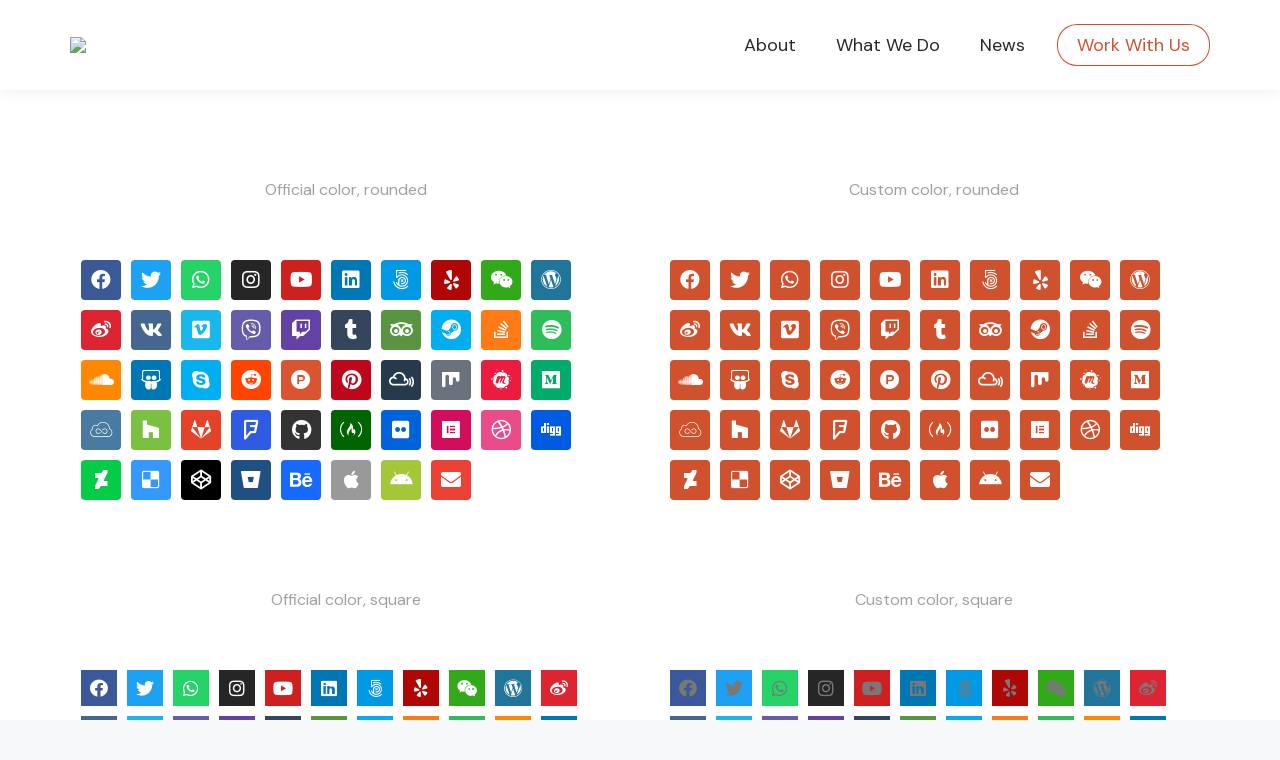

--- FILE ---
content_type: text/html; charset=UTF-8
request_url: https://kreativa.vn/elements/general-widgets/social-icons/
body_size: 30853
content:
<!DOCTYPE html>
<!--[if !(IE 6) | !(IE 7) | !(IE 8)  ]><!-->
<html lang="en-US" prefix="og: https://ogp.me/ns#" class="no-js">
<!--<![endif]-->
<head>
	<meta charset="UTF-8" />
		<meta name="viewport" content="width=device-width, initial-scale=1, maximum-scale=1, user-scalable=0">
			<link rel="profile" href="https://gmpg.org/xfn/11" />
	
<!-- Search Engine Optimization by Rank Math - https://rankmath.com/ -->
<title>Social icons - Kreativa Media</title>
<meta name="description" content="Official color, rounded Facebook Twitter Whatsapp Instagram Youtube Linkedin 500px Yelp Weixin Wordpress Weibo Vk Vimeo Viber Twitch Tumblr Tripadvisor Steam"/>
<meta name="robots" content="index, follow, max-snippet:-1, max-video-preview:-1, max-image-preview:large"/>
<link rel="canonical" href="https://kreativa.vn/elements/general-widgets/social-icons/" />
<meta property="og:locale" content="en_US" />
<meta property="og:type" content="article" />
<meta property="og:title" content="Social icons - Kreativa Media" />
<meta property="og:description" content="Official color, rounded Facebook Twitter Whatsapp Instagram Youtube Linkedin 500px Yelp Weixin Wordpress Weibo Vk Vimeo Viber Twitch Tumblr Tripadvisor Steam" />
<meta property="og:url" content="https://kreativa.vn/elements/general-widgets/social-icons/" />
<meta property="og:site_name" content="Kreativa Media" />
<meta property="og:image" content="https://kreativa.vn/wp-content/uploads/2022/07/kreativa_large_1200x630.png" />
<meta property="og:image:secure_url" content="https://kreativa.vn/wp-content/uploads/2022/07/kreativa_large_1200x630.png" />
<meta property="og:image:width" content="1200" />
<meta property="og:image:height" content="630" />
<meta property="og:image:alt" content="Social icons" />
<meta property="og:image:type" content="image/png" />
<meta property="article:published_time" content="2020-10-12T16:11:13+00:00" />
<meta name="twitter:card" content="summary_large_image" />
<meta name="twitter:title" content="Social icons - Kreativa Media" />
<meta name="twitter:description" content="Official color, rounded Facebook Twitter Whatsapp Instagram Youtube Linkedin 500px Yelp Weixin Wordpress Weibo Vk Vimeo Viber Twitch Tumblr Tripadvisor Steam" />
<meta name="twitter:image" content="https://kreativa.vn/wp-content/uploads/2022/07/kreativa_large_1200x630.png" />
<meta name="twitter:label1" content="Time to read" />
<meta name="twitter:data1" content="1 minute" />
<script type="application/ld+json" class="rank-math-schema">{"@context":"https://schema.org","@graph":[{"@type":"Organization","@id":"https://kreativa.vn/#organization","name":"Kreativa Media","url":"https://kreativa.vn","logo":{"@type":"ImageObject","@id":"https://kreativa.vn/#logo","url":"https://kreativa.vn/wp-content/uploads/2022/07/kreativa_squared_500x500.png","contentUrl":"https://kreativa.vn/wp-content/uploads/2022/07/kreativa_squared_500x500.png","caption":"Kreativa Media","inLanguage":"en-US","width":"500","height":"500"}},{"@type":"WebSite","@id":"https://kreativa.vn/#website","url":"https://kreativa.vn","name":"Kreativa Media","publisher":{"@id":"https://kreativa.vn/#organization"},"inLanguage":"en-US"},{"@type":"ImageObject","@id":"https://kreativa.vn/wp-content/uploads/2022/07/kreativa_large_1200x630.png","url":"https://kreativa.vn/wp-content/uploads/2022/07/kreativa_large_1200x630.png","width":"1200","height":"630","inLanguage":"en-US"},{"@type":"WebPage","@id":"https://kreativa.vn/elements/general-widgets/social-icons/#webpage","url":"https://kreativa.vn/elements/general-widgets/social-icons/","name":"Social icons - Kreativa Media","datePublished":"2020-10-12T16:11:13+00:00","dateModified":"2020-10-12T16:11:13+00:00","isPartOf":{"@id":"https://kreativa.vn/#website"},"primaryImageOfPage":{"@id":"https://kreativa.vn/wp-content/uploads/2022/07/kreativa_large_1200x630.png"},"inLanguage":"en-US"},{"@type":"Person","@id":"https://kreativa.vn/author/jsphdo/","name":"jsphdo","url":"https://kreativa.vn/author/jsphdo/","image":{"@type":"ImageObject","@id":"https://secure.gravatar.com/avatar/9e71833d87bda0d5f44db2851954d2a9b23f30d0388ac106df87a8c29df9279b?s=96&amp;d=mm&amp;r=g","url":"https://secure.gravatar.com/avatar/9e71833d87bda0d5f44db2851954d2a9b23f30d0388ac106df87a8c29df9279b?s=96&amp;d=mm&amp;r=g","caption":"jsphdo","inLanguage":"en-US"},"sameAs":["https://kreativa.vn"],"worksFor":{"@id":"https://kreativa.vn/#organization"}},{"@type":"Article","headline":"Social icons - Kreativa Media","datePublished":"2020-10-12T16:11:13+00:00","dateModified":"2020-10-12T16:11:13+00:00","author":{"@id":"https://kreativa.vn/author/jsphdo/","name":"jsphdo"},"publisher":{"@id":"https://kreativa.vn/#organization"},"description":"Official color, rounded Facebook Twitter Whatsapp Instagram Youtube Linkedin 500px Yelp Weixin Wordpress Weibo Vk Vimeo Viber Twitch Tumblr Tripadvisor Steam","name":"Social icons - Kreativa Media","@id":"https://kreativa.vn/elements/general-widgets/social-icons/#richSnippet","isPartOf":{"@id":"https://kreativa.vn/elements/general-widgets/social-icons/#webpage"},"image":{"@id":"https://kreativa.vn/wp-content/uploads/2022/07/kreativa_large_1200x630.png"},"inLanguage":"en-US","mainEntityOfPage":{"@id":"https://kreativa.vn/elements/general-widgets/social-icons/#webpage"}}]}</script>
<!-- /Rank Math WordPress SEO plugin -->

<link rel='dns-prefetch' href='//fonts.googleapis.com' />
<link rel="alternate" type="application/rss+xml" title="Kreativa Media &raquo; Feed" href="https://kreativa.vn/feed/" />
<link rel="alternate" type="application/rss+xml" title="Kreativa Media &raquo; Comments Feed" href="https://kreativa.vn/comments/feed/" />
<link rel="alternate" title="oEmbed (JSON)" type="application/json+oembed" href="https://kreativa.vn/wp-json/oembed/1.0/embed?url=https%3A%2F%2Fkreativa.vn%2Felements%2Fgeneral-widgets%2Fsocial-icons%2F" />
<link rel="alternate" title="oEmbed (XML)" type="text/xml+oembed" href="https://kreativa.vn/wp-json/oembed/1.0/embed?url=https%3A%2F%2Fkreativa.vn%2Felements%2Fgeneral-widgets%2Fsocial-icons%2F&#038;format=xml" />
<style id='wp-img-auto-sizes-contain-inline-css' type='text/css'>
img:is([sizes=auto i],[sizes^="auto," i]){contain-intrinsic-size:3000px 1500px}
/*# sourceURL=wp-img-auto-sizes-contain-inline-css */
</style>
<style id='wp-emoji-styles-inline-css' type='text/css'>

	img.wp-smiley, img.emoji {
		display: inline !important;
		border: none !important;
		box-shadow: none !important;
		height: 1em !important;
		width: 1em !important;
		margin: 0 0.07em !important;
		vertical-align: -0.1em !important;
		background: none !important;
		padding: 0 !important;
	}
/*# sourceURL=wp-emoji-styles-inline-css */
</style>
<link rel='stylesheet' id='wp-block-library-css' href='https://kreativa.vn/wp-includes/css/dist/block-library/style.min.css?ver=6.9' type='text/css' media='all' />
<style id='global-styles-inline-css' type='text/css'>
:root{--wp--preset--aspect-ratio--square: 1;--wp--preset--aspect-ratio--4-3: 4/3;--wp--preset--aspect-ratio--3-4: 3/4;--wp--preset--aspect-ratio--3-2: 3/2;--wp--preset--aspect-ratio--2-3: 2/3;--wp--preset--aspect-ratio--16-9: 16/9;--wp--preset--aspect-ratio--9-16: 9/16;--wp--preset--color--black: #000000;--wp--preset--color--cyan-bluish-gray: #abb8c3;--wp--preset--color--white: #FFF;--wp--preset--color--pale-pink: #f78da7;--wp--preset--color--vivid-red: #cf2e2e;--wp--preset--color--luminous-vivid-orange: #ff6900;--wp--preset--color--luminous-vivid-amber: #fcb900;--wp--preset--color--light-green-cyan: #7bdcb5;--wp--preset--color--vivid-green-cyan: #00d084;--wp--preset--color--pale-cyan-blue: #8ed1fc;--wp--preset--color--vivid-cyan-blue: #0693e3;--wp--preset--color--vivid-purple: #9b51e0;--wp--preset--color--accent: #cf512e;--wp--preset--color--dark-gray: #111;--wp--preset--color--light-gray: #767676;--wp--preset--gradient--vivid-cyan-blue-to-vivid-purple: linear-gradient(135deg,rgb(6,147,227) 0%,rgb(155,81,224) 100%);--wp--preset--gradient--light-green-cyan-to-vivid-green-cyan: linear-gradient(135deg,rgb(122,220,180) 0%,rgb(0,208,130) 100%);--wp--preset--gradient--luminous-vivid-amber-to-luminous-vivid-orange: linear-gradient(135deg,rgb(252,185,0) 0%,rgb(255,105,0) 100%);--wp--preset--gradient--luminous-vivid-orange-to-vivid-red: linear-gradient(135deg,rgb(255,105,0) 0%,rgb(207,46,46) 100%);--wp--preset--gradient--very-light-gray-to-cyan-bluish-gray: linear-gradient(135deg,rgb(238,238,238) 0%,rgb(169,184,195) 100%);--wp--preset--gradient--cool-to-warm-spectrum: linear-gradient(135deg,rgb(74,234,220) 0%,rgb(151,120,209) 20%,rgb(207,42,186) 40%,rgb(238,44,130) 60%,rgb(251,105,98) 80%,rgb(254,248,76) 100%);--wp--preset--gradient--blush-light-purple: linear-gradient(135deg,rgb(255,206,236) 0%,rgb(152,150,240) 100%);--wp--preset--gradient--blush-bordeaux: linear-gradient(135deg,rgb(254,205,165) 0%,rgb(254,45,45) 50%,rgb(107,0,62) 100%);--wp--preset--gradient--luminous-dusk: linear-gradient(135deg,rgb(255,203,112) 0%,rgb(199,81,192) 50%,rgb(65,88,208) 100%);--wp--preset--gradient--pale-ocean: linear-gradient(135deg,rgb(255,245,203) 0%,rgb(182,227,212) 50%,rgb(51,167,181) 100%);--wp--preset--gradient--electric-grass: linear-gradient(135deg,rgb(202,248,128) 0%,rgb(113,206,126) 100%);--wp--preset--gradient--midnight: linear-gradient(135deg,rgb(2,3,129) 0%,rgb(40,116,252) 100%);--wp--preset--font-size--small: 13px;--wp--preset--font-size--medium: 20px;--wp--preset--font-size--large: 36px;--wp--preset--font-size--x-large: 42px;--wp--preset--spacing--20: 0.44rem;--wp--preset--spacing--30: 0.67rem;--wp--preset--spacing--40: 1rem;--wp--preset--spacing--50: 1.5rem;--wp--preset--spacing--60: 2.25rem;--wp--preset--spacing--70: 3.38rem;--wp--preset--spacing--80: 5.06rem;--wp--preset--shadow--natural: 6px 6px 9px rgba(0, 0, 0, 0.2);--wp--preset--shadow--deep: 12px 12px 50px rgba(0, 0, 0, 0.4);--wp--preset--shadow--sharp: 6px 6px 0px rgba(0, 0, 0, 0.2);--wp--preset--shadow--outlined: 6px 6px 0px -3px rgb(255, 255, 255), 6px 6px rgb(0, 0, 0);--wp--preset--shadow--crisp: 6px 6px 0px rgb(0, 0, 0);}:where(.is-layout-flex){gap: 0.5em;}:where(.is-layout-grid){gap: 0.5em;}body .is-layout-flex{display: flex;}.is-layout-flex{flex-wrap: wrap;align-items: center;}.is-layout-flex > :is(*, div){margin: 0;}body .is-layout-grid{display: grid;}.is-layout-grid > :is(*, div){margin: 0;}:where(.wp-block-columns.is-layout-flex){gap: 2em;}:where(.wp-block-columns.is-layout-grid){gap: 2em;}:where(.wp-block-post-template.is-layout-flex){gap: 1.25em;}:where(.wp-block-post-template.is-layout-grid){gap: 1.25em;}.has-black-color{color: var(--wp--preset--color--black) !important;}.has-cyan-bluish-gray-color{color: var(--wp--preset--color--cyan-bluish-gray) !important;}.has-white-color{color: var(--wp--preset--color--white) !important;}.has-pale-pink-color{color: var(--wp--preset--color--pale-pink) !important;}.has-vivid-red-color{color: var(--wp--preset--color--vivid-red) !important;}.has-luminous-vivid-orange-color{color: var(--wp--preset--color--luminous-vivid-orange) !important;}.has-luminous-vivid-amber-color{color: var(--wp--preset--color--luminous-vivid-amber) !important;}.has-light-green-cyan-color{color: var(--wp--preset--color--light-green-cyan) !important;}.has-vivid-green-cyan-color{color: var(--wp--preset--color--vivid-green-cyan) !important;}.has-pale-cyan-blue-color{color: var(--wp--preset--color--pale-cyan-blue) !important;}.has-vivid-cyan-blue-color{color: var(--wp--preset--color--vivid-cyan-blue) !important;}.has-vivid-purple-color{color: var(--wp--preset--color--vivid-purple) !important;}.has-black-background-color{background-color: var(--wp--preset--color--black) !important;}.has-cyan-bluish-gray-background-color{background-color: var(--wp--preset--color--cyan-bluish-gray) !important;}.has-white-background-color{background-color: var(--wp--preset--color--white) !important;}.has-pale-pink-background-color{background-color: var(--wp--preset--color--pale-pink) !important;}.has-vivid-red-background-color{background-color: var(--wp--preset--color--vivid-red) !important;}.has-luminous-vivid-orange-background-color{background-color: var(--wp--preset--color--luminous-vivid-orange) !important;}.has-luminous-vivid-amber-background-color{background-color: var(--wp--preset--color--luminous-vivid-amber) !important;}.has-light-green-cyan-background-color{background-color: var(--wp--preset--color--light-green-cyan) !important;}.has-vivid-green-cyan-background-color{background-color: var(--wp--preset--color--vivid-green-cyan) !important;}.has-pale-cyan-blue-background-color{background-color: var(--wp--preset--color--pale-cyan-blue) !important;}.has-vivid-cyan-blue-background-color{background-color: var(--wp--preset--color--vivid-cyan-blue) !important;}.has-vivid-purple-background-color{background-color: var(--wp--preset--color--vivid-purple) !important;}.has-black-border-color{border-color: var(--wp--preset--color--black) !important;}.has-cyan-bluish-gray-border-color{border-color: var(--wp--preset--color--cyan-bluish-gray) !important;}.has-white-border-color{border-color: var(--wp--preset--color--white) !important;}.has-pale-pink-border-color{border-color: var(--wp--preset--color--pale-pink) !important;}.has-vivid-red-border-color{border-color: var(--wp--preset--color--vivid-red) !important;}.has-luminous-vivid-orange-border-color{border-color: var(--wp--preset--color--luminous-vivid-orange) !important;}.has-luminous-vivid-amber-border-color{border-color: var(--wp--preset--color--luminous-vivid-amber) !important;}.has-light-green-cyan-border-color{border-color: var(--wp--preset--color--light-green-cyan) !important;}.has-vivid-green-cyan-border-color{border-color: var(--wp--preset--color--vivid-green-cyan) !important;}.has-pale-cyan-blue-border-color{border-color: var(--wp--preset--color--pale-cyan-blue) !important;}.has-vivid-cyan-blue-border-color{border-color: var(--wp--preset--color--vivid-cyan-blue) !important;}.has-vivid-purple-border-color{border-color: var(--wp--preset--color--vivid-purple) !important;}.has-vivid-cyan-blue-to-vivid-purple-gradient-background{background: var(--wp--preset--gradient--vivid-cyan-blue-to-vivid-purple) !important;}.has-light-green-cyan-to-vivid-green-cyan-gradient-background{background: var(--wp--preset--gradient--light-green-cyan-to-vivid-green-cyan) !important;}.has-luminous-vivid-amber-to-luminous-vivid-orange-gradient-background{background: var(--wp--preset--gradient--luminous-vivid-amber-to-luminous-vivid-orange) !important;}.has-luminous-vivid-orange-to-vivid-red-gradient-background{background: var(--wp--preset--gradient--luminous-vivid-orange-to-vivid-red) !important;}.has-very-light-gray-to-cyan-bluish-gray-gradient-background{background: var(--wp--preset--gradient--very-light-gray-to-cyan-bluish-gray) !important;}.has-cool-to-warm-spectrum-gradient-background{background: var(--wp--preset--gradient--cool-to-warm-spectrum) !important;}.has-blush-light-purple-gradient-background{background: var(--wp--preset--gradient--blush-light-purple) !important;}.has-blush-bordeaux-gradient-background{background: var(--wp--preset--gradient--blush-bordeaux) !important;}.has-luminous-dusk-gradient-background{background: var(--wp--preset--gradient--luminous-dusk) !important;}.has-pale-ocean-gradient-background{background: var(--wp--preset--gradient--pale-ocean) !important;}.has-electric-grass-gradient-background{background: var(--wp--preset--gradient--electric-grass) !important;}.has-midnight-gradient-background{background: var(--wp--preset--gradient--midnight) !important;}.has-small-font-size{font-size: var(--wp--preset--font-size--small) !important;}.has-medium-font-size{font-size: var(--wp--preset--font-size--medium) !important;}.has-large-font-size{font-size: var(--wp--preset--font-size--large) !important;}.has-x-large-font-size{font-size: var(--wp--preset--font-size--x-large) !important;}
/*# sourceURL=global-styles-inline-css */
</style>

<style id='classic-theme-styles-inline-css' type='text/css'>
/*! This file is auto-generated */
.wp-block-button__link{color:#fff;background-color:#32373c;border-radius:9999px;box-shadow:none;text-decoration:none;padding:calc(.667em + 2px) calc(1.333em + 2px);font-size:1.125em}.wp-block-file__button{background:#32373c;color:#fff;text-decoration:none}
/*# sourceURL=/wp-includes/css/classic-themes.min.css */
</style>
<link rel='stylesheet' id='contact-form-7-css' href='https://kreativa.vn/wp-content/plugins/contact-form-7/includes/css/styles.css?ver=5.7.4' type='text/css' media='all' />
<link rel='stylesheet' id='qi-addons-for-elementor-grid-style-css' href='https://kreativa.vn/wp-content/plugins/qi-addons-for-elementor/assets/css/grid.min.css?ver=6.9' type='text/css' media='all' />
<link rel='stylesheet' id='qi-addons-for-elementor-helper-parts-style-css' href='https://kreativa.vn/wp-content/plugins/qi-addons-for-elementor/assets/css/helper-parts.min.css?ver=6.9' type='text/css' media='all' />
<link rel='stylesheet' id='qi-addons-for-elementor-style-css' href='https://kreativa.vn/wp-content/plugins/qi-addons-for-elementor/assets/css/main.min.css?ver=6.9' type='text/css' media='all' />
<link rel='stylesheet' id='the7-font-css' href='https://kreativa.vn/wp-content/themes/dt-the7/fonts/icomoon-the7-font/icomoon-the7-font.min.css?ver=11.5.0' type='text/css' media='all' />
<link rel='stylesheet' id='the7-awesome-fonts-css' href='https://kreativa.vn/wp-content/themes/dt-the7/fonts/FontAwesome/css/all.min.css?ver=11.5.0' type='text/css' media='all' />
<link rel='stylesheet' id='the7-the7-feather-css' href='https://kreativa.vn/wp-content/uploads/smile_fonts/the7-feather/the7-feather.css?ver=6.9' type='text/css' media='all' />
<link rel='stylesheet' id='elementor-icons-css' href='https://kreativa.vn/wp-content/plugins/elementor/assets/lib/eicons/css/elementor-icons.min.css?ver=5.23.0' type='text/css' media='all' />
<link rel='stylesheet' id='elementor-frontend-css' href='https://kreativa.vn/wp-content/plugins/elementor/assets/css/frontend.min.css?ver=3.17.2' type='text/css' media='all' />
<link rel='stylesheet' id='swiper-css' href='https://kreativa.vn/wp-content/plugins/elementor/assets/lib/swiper/css/swiper.min.css?ver=5.3.6' type='text/css' media='all' />
<link rel='stylesheet' id='elementor-post-7-css' href='https://kreativa.vn/wp-content/uploads/elementor/css/post-7.css?ver=1720014799' type='text/css' media='all' />
<link rel='stylesheet' id='elementor-pro-css' href='https://kreativa.vn/wp-content/plugins/pro-elements/assets/css/frontend.min.css?ver=3.16.2' type='text/css' media='all' />
<link rel='stylesheet' id='uael-frontend-css' href='https://kreativa.vn/wp-content/plugins/ultimate-elementor/assets/min-css/uael-frontend.min.css?ver=1.36.8' type='text/css' media='all' />
<link rel='stylesheet' id='elementor-global-css' href='https://kreativa.vn/wp-content/uploads/elementor/css/global.css?ver=1720014799' type='text/css' media='all' />
<link rel='stylesheet' id='elementor-post-4776-css' href='https://kreativa.vn/wp-content/uploads/elementor/css/post-4776.css?ver=1721013035' type='text/css' media='all' />
<link rel='stylesheet' id='elementor-post-21569-css' href='https://kreativa.vn/wp-content/uploads/elementor/css/post-21569.css?ver=1720014800' type='text/css' media='all' />
<link rel='stylesheet' id='dt-web-fonts-css' href='https://fonts.googleapis.com/css?family=Roboto:400,600,700%7CDM+Sans:400,400normal,500,600,700%7CRoboto+Condensed:400,600,700%7CInter:400,600,700,normal' type='text/css' media='all' />
<link rel='stylesheet' id='dt-main-css' href='https://kreativa.vn/wp-content/themes/dt-the7/css/main.min.css?ver=11.5.0' type='text/css' media='all' />
<style id='dt-main-inline-css' type='text/css'>
body #load {
  display: block;
  height: 100%;
  overflow: hidden;
  position: fixed;
  width: 100%;
  z-index: 9901;
  opacity: 1;
  visibility: visible;
  transition: all .35s ease-out;
}
.load-wrap {
  width: 100%;
  height: 100%;
  background-position: center center;
  background-repeat: no-repeat;
  text-align: center;
  display: -ms-flexbox;
  display: -ms-flex;
  display: flex;
  -ms-align-items: center;
  -ms-flex-align: center;
  align-items: center;
  -ms-flex-flow: column wrap;
  flex-flow: column wrap;
  -ms-flex-pack: center;
  -ms-justify-content: center;
  justify-content: center;
}
.load-wrap > svg {
  position: absolute;
  top: 50%;
  left: 50%;
  transform: translate(-50%,-50%);
}
#load {
  background: var(--the7-elementor-beautiful-loading-bg,#ffffff);
  --the7-beautiful-spinner-color2: var(--the7-beautiful-spinner-color,#cf512e);
}

/*# sourceURL=dt-main-inline-css */
</style>
<link rel='stylesheet' id='the7-custom-scrollbar-css' href='https://kreativa.vn/wp-content/themes/dt-the7/lib/custom-scrollbar/custom-scrollbar.min.css?ver=11.5.0' type='text/css' media='all' />
<link rel='stylesheet' id='the7-core-css' href='https://kreativa.vn/wp-content/plugins/dt-the7-core/assets/css/post-type.min.css?ver=2.7.2' type='text/css' media='all' />
<link rel='stylesheet' id='the7-css-vars-css' href='https://kreativa.vn/wp-content/uploads/the7-css/css-vars.css?ver=c549e009995e' type='text/css' media='all' />
<link rel='stylesheet' id='dt-custom-css' href='https://kreativa.vn/wp-content/uploads/the7-css/custom.css?ver=c549e009995e' type='text/css' media='all' />
<link rel='stylesheet' id='dt-media-css' href='https://kreativa.vn/wp-content/uploads/the7-css/media.css?ver=c549e009995e' type='text/css' media='all' />
<link rel='stylesheet' id='the7-mega-menu-css' href='https://kreativa.vn/wp-content/uploads/the7-css/mega-menu.css?ver=c549e009995e' type='text/css' media='all' />
<link rel='stylesheet' id='the7-elements-albums-portfolio-css' href='https://kreativa.vn/wp-content/uploads/the7-css/the7-elements-albums-portfolio.css?ver=c549e009995e' type='text/css' media='all' />
<link rel='stylesheet' id='the7-elements-css' href='https://kreativa.vn/wp-content/uploads/the7-css/post-type-dynamic.css?ver=c549e009995e' type='text/css' media='all' />
<link rel='stylesheet' id='style-css' href='https://kreativa.vn/wp-content/themes/dt-the7/style.css?ver=11.5.0' type='text/css' media='all' />
<link rel='stylesheet' id='the7-elementor-global-css' href='https://kreativa.vn/wp-content/themes/dt-the7/css/compatibility/elementor/elementor-global.min.css?ver=11.5.0' type='text/css' media='all' />
<link rel='stylesheet' id='google-fonts-1-css' href='https://fonts.googleapis.com/css?family=DM+Sans%3A100%2C100italic%2C200%2C200italic%2C300%2C300italic%2C400%2C400italic%2C500%2C500italic%2C600%2C600italic%2C700%2C700italic%2C800%2C800italic%2C900%2C900italic%7CInter%3A100%2C100italic%2C200%2C200italic%2C300%2C300italic%2C400%2C400italic%2C500%2C500italic%2C600%2C600italic%2C700%2C700italic%2C800%2C800italic%2C900%2C900italic&#038;display=auto&#038;ver=6.9' type='text/css' media='all' />
<link rel='stylesheet' id='elementor-icons-shared-0-css' href='https://kreativa.vn/wp-content/plugins/elementor/assets/lib/font-awesome/css/fontawesome.min.css?ver=5.15.3' type='text/css' media='all' />
<link rel='stylesheet' id='elementor-icons-fa-brands-css' href='https://kreativa.vn/wp-content/plugins/elementor/assets/lib/font-awesome/css/brands.min.css?ver=5.15.3' type='text/css' media='all' />
<link rel='stylesheet' id='elementor-icons-fa-solid-css' href='https://kreativa.vn/wp-content/plugins/elementor/assets/lib/font-awesome/css/solid.min.css?ver=5.15.3' type='text/css' media='all' />
<link rel="preconnect" href="https://fonts.gstatic.com/" crossorigin><script type="text/javascript" src="https://kreativa.vn/wp-includes/js/jquery/jquery.min.js?ver=3.7.1" id="jquery-core-js"></script>
<script type="text/javascript" src="https://kreativa.vn/wp-includes/js/jquery/jquery-migrate.min.js?ver=3.4.1" id="jquery-migrate-js"></script>
<script type="text/javascript" id="dt-above-fold-js-extra">
/* <![CDATA[ */
var dtLocal = {"themeUrl":"https://kreativa.vn/wp-content/themes/dt-the7","passText":"To view this protected post, enter the password below:","moreButtonText":{"loading":"Loading...","loadMore":"Load more"},"postID":"4776","ajaxurl":"https://kreativa.vn/wp-admin/admin-ajax.php","REST":{"baseUrl":"https://kreativa.vn/wp-json/the7/v1","endpoints":{"sendMail":"/send-mail"}},"contactMessages":{"required":"One or more fields have an error. Please check and try again.","terms":"Please accept the privacy policy.","fillTheCaptchaError":"Please, fill the captcha."},"captchaSiteKey":"","ajaxNonce":"8cbc1746cb","pageData":{"type":"page","template":"page","layout":null},"themeSettings":{"smoothScroll":"off","lazyLoading":false,"desktopHeader":{"height":90},"ToggleCaptionEnabled":"disabled","ToggleCaption":"Navigation","floatingHeader":{"showAfter":140,"showMenu":true,"height":85,"logo":{"showLogo":true,"html":"\u003Cimg class=\" preload-me\" src=\"https://kreativa.vn/wp-content/uploads/2022/06/Kreative_Logo-245x60-1.png\" srcset=\"https://kreativa.vn/wp-content/uploads/2022/06/Kreative_Logo-245x60-1.png 245w, https://kreativa.vn/wp-content/uploads/2022/06/kreativa_logo_black_retina.png 489w\" width=\"245\" height=\"60\"   sizes=\"245px\" alt=\"Kreativa Media\" /\u003E","url":"https://kreativa.vn/"}},"topLine":{"floatingTopLine":{"logo":{"showLogo":false,"html":""}}},"mobileHeader":{"firstSwitchPoint":900,"secondSwitchPoint":768,"firstSwitchPointHeight":65,"secondSwitchPointHeight":65,"mobileToggleCaptionEnabled":"disabled","mobileToggleCaption":"Menu"},"stickyMobileHeaderFirstSwitch":{"logo":{"html":"\u003Cimg class=\" preload-me\" src=\"https://kreativa.vn/wp-content/uploads/2022/07/Logo_Kreativa_Black_Text_150x37.png\" srcset=\"https://kreativa.vn/wp-content/uploads/2022/07/Logo_Kreativa_Black_Text_150x37.png 150w, https://kreativa.vn/wp-content/uploads/2022/07/Logo_Kreativa_Black_Text_300x74.png 300w\" width=\"150\" height=\"37\"   sizes=\"150px\" alt=\"Kreativa Media\" /\u003E"}},"stickyMobileHeaderSecondSwitch":{"logo":{"html":"\u003Cimg class=\" preload-me\" src=\"https://kreativa.vn/wp-content/uploads/2022/07/Logo_Kreativa_Black_Text_150x37.png\" srcset=\"https://kreativa.vn/wp-content/uploads/2022/07/Logo_Kreativa_Black_Text_150x37.png 150w, https://kreativa.vn/wp-content/uploads/2022/07/Logo_Kreativa_Black_Text_300x74.png 300w\" width=\"150\" height=\"37\"   sizes=\"150px\" alt=\"Kreativa Media\" /\u003E"}},"sidebar":{"switchPoint":768},"boxedWidth":"1340px"},"elementor":{"settings":{"container_width":1250}}};
var dtShare = {"shareButtonText":{"facebook":"Share on Facebook","twitter":"Tweet","pinterest":"Pin it","linkedin":"Share on Linkedin","whatsapp":"Share on Whatsapp"},"overlayOpacity":"85"};
//# sourceURL=dt-above-fold-js-extra
/* ]]> */
</script>
<script type="text/javascript" src="https://kreativa.vn/wp-content/themes/dt-the7/js/above-the-fold.min.js?ver=11.5.0" id="dt-above-fold-js"></script>
<link rel="https://api.w.org/" href="https://kreativa.vn/wp-json/" /><link rel="alternate" title="JSON" type="application/json" href="https://kreativa.vn/wp-json/wp/v2/pages/4776" /><link rel="EditURI" type="application/rsd+xml" title="RSD" href="https://kreativa.vn/xmlrpc.php?rsd" />
<meta name="generator" content="WordPress 6.9" />
<link rel='shortlink' href='https://kreativa.vn/?p=4776' />
<meta property="og:site_name" content="Kreativa Media" />
<meta property="og:title" content="Social icons" />
<meta property="og:description" content="Official color, rounded Facebook Twitter Whatsapp Instagram Youtube Linkedin 500px Yelp Weixin Wordpress Weibo Vk Vimeo Viber Twitch Tumblr Tripadvisor Steam Stack-overflow Spotify Soundcloud Slideshare Skype Reddit Product-hunt Pinterest Mixcloud Mix Meetup Medium Jsfiddle Houzz Gitlab Foursquare Github Free-code-camp Flickr Elementor Dribbble Digg Deviantart Delicious Codepen Bitbucket Behance Apple Android Envelope Official color, square Facebook&hellip;" />
<meta property="og:url" content="https://kreativa.vn/elements/general-widgets/social-icons/" />
<meta property="og:type" content="article" />
<meta name="generator" content="Elementor 3.17.2; features: e_dom_optimization, e_optimized_assets_loading; settings: css_print_method-external, google_font-enabled, font_display-auto">
<style type="text/css">.recentcomments a{display:inline !important;padding:0 !important;margin:0 !important;}</style><meta name="generator" content="Powered by Slider Revolution 6.6.10 - responsive, Mobile-Friendly Slider Plugin for WordPress with comfortable drag and drop interface." />
<script type="text/javascript" id="the7-loader-script">
document.addEventListener("DOMContentLoaded", function(event) {
	var load = document.getElementById("load");
	if(!load.classList.contains('loader-removed')){
		var removeLoading = setTimeout(function() {
			load.className += " loader-removed";
		}, 300);
	}
});
</script>
		<link rel="icon" href="https://kreativa.vn/wp-content/uploads/2022/06/favicon.svg" sizes="32x32" />
<link rel="icon" href="https://kreativa.vn/wp-content/uploads/2022/06/favicon.svg" sizes="192x192" />
<link rel="apple-touch-icon" href="https://kreativa.vn/wp-content/uploads/2022/06/favicon.svg" />
<meta name="msapplication-TileImage" content="https://kreativa.vn/wp-content/uploads/2022/06/favicon.svg" />
<script>function setREVStartSize(e){
			//window.requestAnimationFrame(function() {
				window.RSIW = window.RSIW===undefined ? window.innerWidth : window.RSIW;
				window.RSIH = window.RSIH===undefined ? window.innerHeight : window.RSIH;
				try {
					var pw = document.getElementById(e.c).parentNode.offsetWidth,
						newh;
					pw = pw===0 || isNaN(pw) || (e.l=="fullwidth" || e.layout=="fullwidth") ? window.RSIW : pw;
					e.tabw = e.tabw===undefined ? 0 : parseInt(e.tabw);
					e.thumbw = e.thumbw===undefined ? 0 : parseInt(e.thumbw);
					e.tabh = e.tabh===undefined ? 0 : parseInt(e.tabh);
					e.thumbh = e.thumbh===undefined ? 0 : parseInt(e.thumbh);
					e.tabhide = e.tabhide===undefined ? 0 : parseInt(e.tabhide);
					e.thumbhide = e.thumbhide===undefined ? 0 : parseInt(e.thumbhide);
					e.mh = e.mh===undefined || e.mh=="" || e.mh==="auto" ? 0 : parseInt(e.mh,0);
					if(e.layout==="fullscreen" || e.l==="fullscreen")
						newh = Math.max(e.mh,window.RSIH);
					else{
						e.gw = Array.isArray(e.gw) ? e.gw : [e.gw];
						for (var i in e.rl) if (e.gw[i]===undefined || e.gw[i]===0) e.gw[i] = e.gw[i-1];
						e.gh = e.el===undefined || e.el==="" || (Array.isArray(e.el) && e.el.length==0)? e.gh : e.el;
						e.gh = Array.isArray(e.gh) ? e.gh : [e.gh];
						for (var i in e.rl) if (e.gh[i]===undefined || e.gh[i]===0) e.gh[i] = e.gh[i-1];
											
						var nl = new Array(e.rl.length),
							ix = 0,
							sl;
						e.tabw = e.tabhide>=pw ? 0 : e.tabw;
						e.thumbw = e.thumbhide>=pw ? 0 : e.thumbw;
						e.tabh = e.tabhide>=pw ? 0 : e.tabh;
						e.thumbh = e.thumbhide>=pw ? 0 : e.thumbh;
						for (var i in e.rl) nl[i] = e.rl[i]<window.RSIW ? 0 : e.rl[i];
						sl = nl[0];
						for (var i in nl) if (sl>nl[i] && nl[i]>0) { sl = nl[i]; ix=i;}
						var m = pw>(e.gw[ix]+e.tabw+e.thumbw) ? 1 : (pw-(e.tabw+e.thumbw)) / (e.gw[ix]);
						newh =  (e.gh[ix] * m) + (e.tabh + e.thumbh);
					}
					var el = document.getElementById(e.c);
					if (el!==null && el) el.style.height = newh+"px";
					el = document.getElementById(e.c+"_wrapper");
					if (el!==null && el) {
						el.style.height = newh+"px";
						el.style.display = "block";
					}
				} catch(e){
					console.log("Failure at Presize of Slider:" + e)
				}
			//});
		  };</script>
<link rel='stylesheet' id='rs-plugin-settings-css' href='https://kreativa.vn/wp-content/plugins/revslider/public/assets/css/rs6.css?ver=6.6.10' type='text/css' media='all' />
<style id='rs-plugin-settings-inline-css' type='text/css'>
#rs-demo-id {}
/*# sourceURL=rs-plugin-settings-inline-css */
</style>
</head>
<body id="the7-body" class="wp-singular page-template page-template-elementor_header_footer page page-id-4776 page-child parent-pageid-4748 wp-custom-logo wp-embed-responsive wp-theme-dt-the7 the7-core-ver-2.7.2 qodef-qi--no-touch qi-addons-for-elementor-1.6.3 title-off dt-responsive-on right-mobile-menu-close-icon ouside-menu-close-icon mobile-hamburger-close-bg-enable mobile-hamburger-close-bg-hover-enable  fade-small-mobile-menu-close-icon fade-medium-menu-close-icon srcset-enabled btn-flat custom-btn-color custom-btn-hover-color phantom-sticky phantom-shadow-decoration phantom-custom-logo-on sticky-mobile-header top-header first-switch-logo-left first-switch-menu-right second-switch-logo-left second-switch-menu-right right-mobile-menu layzr-loading-on popup-message-style the7-ver-11.5.0 dt-fa-compatibility elementor-default elementor-template-full-width elementor-clear-template elementor-kit-7 elementor-page elementor-page-4776 elementor-page-26312">
<!-- The7 11.5.0 -->
<div id="load" class="ring-loader">
	<div class="load-wrap">
<style type="text/css">
    .the7-spinner {
        width: 72px;
        height: 72px;
        position: relative;
    }
    .the7-spinner > div {
        border-radius: 50%;
        width: 9px;
        left: 0;
        box-sizing: border-box;
        display: block;
        position: absolute;
        border: 9px solid #fff;
        width: 72px;
        height: 72px;
    }
    .the7-spinner-ring-bg{
        opacity: 0.25;
    }
    div.the7-spinner-ring {
        animation: spinner-animation 0.8s cubic-bezier(1, 1, 1, 1) infinite;
        border-color:var(--the7-beautiful-spinner-color2) transparent transparent transparent;
    }

    @keyframes spinner-animation{
        from{
            transform: rotate(0deg);
        }
        to {
            transform: rotate(360deg);
        }
    }
</style>

<div class="the7-spinner">
    <div class="the7-spinner-ring-bg"></div>
    <div class="the7-spinner-ring"></div>
</div></div>
</div>
<div id="page" >
	<a class="skip-link screen-reader-text" href="#content">Skip to content</a>

<div class="masthead inline-header right widgets full-height shadow-decoration shadow-mobile-header-decoration x-move-mobile-icon dt-parent-menu-clickable show-sub-menu-on-hover show-device-logo show-mobile-logo"  role="banner">

	<div class="top-bar full-width-line top-bar-empty top-bar-line-hide">
	<div class="top-bar-bg" ></div>
	<div class="mini-widgets left-widgets"></div><div class="mini-widgets right-widgets"></div></div>

	<header class="header-bar">

		<div class="branding">
	<div id="site-title" class="assistive-text">Kreativa Media</div>
	<div id="site-description" class="assistive-text"></div>
	<a class="" href="https://kreativa.vn/"><img class=" preload-me" src="https://kreativa.vn/wp-content/uploads/2022/06/Kreative_Logo-245x60-1.png" srcset="https://kreativa.vn/wp-content/uploads/2022/06/Kreative_Logo-245x60-1.png 245w, https://kreativa.vn/wp-content/uploads/2022/06/kreativa_logo_black_retina.png 489w" width="245" height="60"   sizes="245px" alt="Kreativa Media" /><img class="mobile-logo preload-me" src="https://kreativa.vn/wp-content/uploads/2022/07/Logo_Kreativa_Black_Text_150x37.png" srcset="https://kreativa.vn/wp-content/uploads/2022/07/Logo_Kreativa_Black_Text_150x37.png 150w, https://kreativa.vn/wp-content/uploads/2022/07/Logo_Kreativa_Black_Text_300x74.png 300w" width="150" height="37"   sizes="150px" alt="Kreativa Media" /></a></div>

		<ul id="primary-menu" class="main-nav underline-decoration from-centre-line outside-item-remove-margin"><li class="menu-item menu-item-type-post_type menu-item-object-page menu-item-51622 first depth-0"><a href='https://kreativa.vn/about/' data-level='1'><span class="menu-item-text"><span class="menu-text">About</span></span></a></li> <li class="menu-item menu-item-type-post_type menu-item-object-page menu-item-has-children menu-item-51627 has-children depth-0"><a href='https://kreativa.vn/what-we-do/' data-level='1'><span class="menu-item-text"><span class="menu-text">What We Do</span></span></a><ul class="sub-nav hover-style-bg level-arrows-on"><li class="menu-item menu-item-type-post_type menu-item-object-page menu-item-has-children menu-item-52090 first has-children depth-1"><a href='https://kreativa.vn/what-we-do/branding-and-design/' data-level='2'><span class="menu-item-text"><span class="menu-text">Branding &#038; Design</span></span></a><ul class="sub-nav hover-style-bg level-arrows-on"><li class="menu-item menu-item-type-post_type menu-item-object-dt_service menu-item-52110 first depth-2"><a href='https://kreativa.vn/service/brand-design/' data-level='3'><span class="menu-item-text"><span class="menu-text">Brand Design</span></span></a></li> <li class="menu-item menu-item-type-post_type menu-item-object-dt_service menu-item-52109 depth-2"><a href='https://kreativa.vn/service/website-design/' data-level='3'><span class="menu-item-text"><span class="menu-text">Website Design</span></span></a></li> </ul></li> <li class="menu-item menu-item-type-post_type menu-item-object-page menu-item-has-children menu-item-52230 has-children depth-1"><a href='https://kreativa.vn/what-we-do/pr-reach/' data-level='2'><span class="menu-item-text"><span class="menu-text">PR &#038; Reach</span></span></a><ul class="sub-nav hover-style-bg level-arrows-on"><li class="menu-item menu-item-type-post_type menu-item-object-dt_service menu-item-52233 first depth-2"><a href='https://kreativa.vn/service/press-releases/' data-level='3'><span class="menu-item-text"><span class="menu-text">Press Releases</span></span></a></li> <li class="menu-item menu-item-type-post_type menu-item-object-dt_service menu-item-52232 depth-2"><a href='https://kreativa.vn/service/organic-seo/' data-level='3'><span class="menu-item-text"><span class="menu-text">Organic SEO</span></span></a></li> <li class="menu-item menu-item-type-post_type menu-item-object-dt_service menu-item-52231 depth-2"><a href='https://kreativa.vn/service/influencer-outreach/' data-level='3'><span class="menu-item-text"><span class="menu-text">Influencer Outreach</span></span></a></li> </ul></li> <li class="menu-item menu-item-type-post_type menu-item-object-page menu-item-has-children menu-item-52285 has-children depth-1"><a href='https://kreativa.vn/what-we-do/social-and-content/' data-level='2'><span class="menu-item-text"><span class="menu-text">Social &#038; Content</span></span></a><ul class="sub-nav hover-style-bg level-arrows-on"><li class="menu-item menu-item-type-post_type menu-item-object-dt_service menu-item-52288 first depth-2"><a href='https://kreativa.vn/service/social-media-campaigns/' data-level='3'><span class="menu-item-text"><span class="menu-text">Social Media Campaigns</span></span></a></li> <li class="menu-item menu-item-type-post_type menu-item-object-dt_service menu-item-52287 depth-2"><a href='https://kreativa.vn/service/creative-content/' data-level='3'><span class="menu-item-text"><span class="menu-text">Creative Content</span></span></a></li> <li class="menu-item menu-item-type-post_type menu-item-object-dt_service menu-item-52286 depth-2"><a href='https://kreativa.vn/service/social-strategy/' data-level='3'><span class="menu-item-text"><span class="menu-text">Social Strategy</span></span></a></li> </ul></li> </ul></li> <li class="menu-item menu-item-type-custom menu-item-object-custom menu-item-51826 last depth-0"><a href='https://kreativa.vn/blog' data-level='1'><span class="menu-item-text"><span class="menu-text">News</span></span></a></li> </ul>
		<div class="mini-widgets"><a href="https://kreativa.vn/contact/" class="microwidget-btn mini-button header-elements-button-2 show-on-desktop near-logo-first-switch in-menu-second-switch microwidget-btn-hover-bg-on border-on hover-border-on btn-icon-align-right" ><span>Work With Us</span></a></div>
	</header>

</div>
<div role="navigation" class="dt-mobile-header mobile-menu-show-divider">
	<div class="dt-close-mobile-menu-icon"><div class="close-line-wrap"><span class="close-line"></span><span class="close-line"></span><span class="close-line"></span></div></div>	<ul id="mobile-menu" class="mobile-main-nav">
		<li class="menu-item menu-item-type-post_type menu-item-object-page menu-item-51622 first depth-0"><a href='https://kreativa.vn/about/' data-level='1'><span class="menu-item-text"><span class="menu-text">About</span></span></a></li> <li class="menu-item menu-item-type-post_type menu-item-object-page menu-item-has-children menu-item-51627 has-children depth-0"><a href='https://kreativa.vn/what-we-do/' data-level='1'><span class="menu-item-text"><span class="menu-text">What We Do</span></span></a><ul class="sub-nav hover-style-bg level-arrows-on"><li class="menu-item menu-item-type-post_type menu-item-object-page menu-item-has-children menu-item-52090 first has-children depth-1"><a href='https://kreativa.vn/what-we-do/branding-and-design/' data-level='2'><span class="menu-item-text"><span class="menu-text">Branding &#038; Design</span></span></a><ul class="sub-nav hover-style-bg level-arrows-on"><li class="menu-item menu-item-type-post_type menu-item-object-dt_service menu-item-52110 first depth-2"><a href='https://kreativa.vn/service/brand-design/' data-level='3'><span class="menu-item-text"><span class="menu-text">Brand Design</span></span></a></li> <li class="menu-item menu-item-type-post_type menu-item-object-dt_service menu-item-52109 depth-2"><a href='https://kreativa.vn/service/website-design/' data-level='3'><span class="menu-item-text"><span class="menu-text">Website Design</span></span></a></li> </ul></li> <li class="menu-item menu-item-type-post_type menu-item-object-page menu-item-has-children menu-item-52230 has-children depth-1"><a href='https://kreativa.vn/what-we-do/pr-reach/' data-level='2'><span class="menu-item-text"><span class="menu-text">PR &#038; Reach</span></span></a><ul class="sub-nav hover-style-bg level-arrows-on"><li class="menu-item menu-item-type-post_type menu-item-object-dt_service menu-item-52233 first depth-2"><a href='https://kreativa.vn/service/press-releases/' data-level='3'><span class="menu-item-text"><span class="menu-text">Press Releases</span></span></a></li> <li class="menu-item menu-item-type-post_type menu-item-object-dt_service menu-item-52232 depth-2"><a href='https://kreativa.vn/service/organic-seo/' data-level='3'><span class="menu-item-text"><span class="menu-text">Organic SEO</span></span></a></li> <li class="menu-item menu-item-type-post_type menu-item-object-dt_service menu-item-52231 depth-2"><a href='https://kreativa.vn/service/influencer-outreach/' data-level='3'><span class="menu-item-text"><span class="menu-text">Influencer Outreach</span></span></a></li> </ul></li> <li class="menu-item menu-item-type-post_type menu-item-object-page menu-item-has-children menu-item-52285 has-children depth-1"><a href='https://kreativa.vn/what-we-do/social-and-content/' data-level='2'><span class="menu-item-text"><span class="menu-text">Social &#038; Content</span></span></a><ul class="sub-nav hover-style-bg level-arrows-on"><li class="menu-item menu-item-type-post_type menu-item-object-dt_service menu-item-52288 first depth-2"><a href='https://kreativa.vn/service/social-media-campaigns/' data-level='3'><span class="menu-item-text"><span class="menu-text">Social Media Campaigns</span></span></a></li> <li class="menu-item menu-item-type-post_type menu-item-object-dt_service menu-item-52287 depth-2"><a href='https://kreativa.vn/service/creative-content/' data-level='3'><span class="menu-item-text"><span class="menu-text">Creative Content</span></span></a></li> <li class="menu-item menu-item-type-post_type menu-item-object-dt_service menu-item-52286 depth-2"><a href='https://kreativa.vn/service/social-strategy/' data-level='3'><span class="menu-item-text"><span class="menu-text">Social Strategy</span></span></a></li> </ul></li> </ul></li> <li class="menu-item menu-item-type-custom menu-item-object-custom menu-item-51826 last depth-0"><a href='https://kreativa.vn/blog' data-level='1'><span class="menu-item-text"><span class="menu-text">News</span></span></a></li> 	</ul>
	<div class='mobile-mini-widgets-in-menu'></div>
</div>



<div id="main" class="sidebar-none sidebar-divider-off">

	
	<div class="main-gradient"></div>
	<div class="wf-wrap">
	<div class="wf-container-main">

	


	<div id="content" class="content" role="main">

				<div data-elementor-type="wp-page" data-elementor-id="4776" class="elementor elementor-4776" data-elementor-post-type="page">
									<section class="elementor-section elementor-top-section elementor-element elementor-element-dd05c47 elementor-section-boxed elementor-section-height-default elementor-section-height-default" data-id="dd05c47" data-element_type="section">
						<div class="elementor-container elementor-column-gap-wider">
					<div class="elementor-column elementor-col-50 elementor-top-column elementor-element elementor-element-40123e8" data-id="40123e8" data-element_type="column">
			<div class="elementor-widget-wrap elementor-element-populated">
								<div class="elementor-element elementor-element-2375df2 elementor-widget elementor-widget-heading" data-id="2375df2" data-element_type="widget" data-widget_type="heading.default">
				<div class="elementor-widget-container">
			<h5 class="elementor-heading-title elementor-size-default">Official color, rounded</h5>		</div>
				</div>
				<div class="elementor-element elementor-element-9fbd2c3 elementor-widget elementor-widget-spacer" data-id="9fbd2c3" data-element_type="widget" data-widget_type="spacer.default">
				<div class="elementor-widget-container">
					<div class="elementor-spacer">
			<div class="elementor-spacer-inner"></div>
		</div>
				</div>
				</div>
				<div class="elementor-element elementor-element-a970f11 e-grid-align-left elementor-shape-rounded elementor-grid-0 elementor-widget elementor-widget-social-icons" data-id="a970f11" data-element_type="widget" data-widget_type="social-icons.default">
				<div class="elementor-widget-container">
					<div class="elementor-social-icons-wrapper elementor-grid">
							<span class="elementor-grid-item">
					<a class="elementor-icon elementor-social-icon elementor-social-icon-facebook elementor-repeater-item-d69fb59" target="_blank">
						<span class="elementor-screen-only">Facebook</span>
						<i class="fab fa-facebook"></i>					</a>
				</span>
							<span class="elementor-grid-item">
					<a class="elementor-icon elementor-social-icon elementor-social-icon-twitter elementor-repeater-item-57c6c65" target="_blank">
						<span class="elementor-screen-only">Twitter</span>
						<i class="fab fa-twitter"></i>					</a>
				</span>
							<span class="elementor-grid-item">
					<a class="elementor-icon elementor-social-icon elementor-social-icon-whatsapp elementor-repeater-item-935fe6d" target="_blank">
						<span class="elementor-screen-only">Whatsapp</span>
						<i class="fab fa-whatsapp"></i>					</a>
				</span>
							<span class="elementor-grid-item">
					<a class="elementor-icon elementor-social-icon elementor-social-icon-instagram elementor-repeater-item-931d0b0" target="_blank">
						<span class="elementor-screen-only">Instagram</span>
						<i class="fab fa-instagram"></i>					</a>
				</span>
							<span class="elementor-grid-item">
					<a class="elementor-icon elementor-social-icon elementor-social-icon-youtube elementor-repeater-item-b407686" target="_blank">
						<span class="elementor-screen-only">Youtube</span>
						<i class="fab fa-youtube"></i>					</a>
				</span>
							<span class="elementor-grid-item">
					<a class="elementor-icon elementor-social-icon elementor-social-icon-linkedin elementor-repeater-item-be2236a" target="_blank">
						<span class="elementor-screen-only">Linkedin</span>
						<i class="fab fa-linkedin"></i>					</a>
				</span>
							<span class="elementor-grid-item">
					<a class="elementor-icon elementor-social-icon elementor-social-icon-500px elementor-repeater-item-98b0255" target="_blank">
						<span class="elementor-screen-only">500px</span>
						<i class="fab fa-500px"></i>					</a>
				</span>
							<span class="elementor-grid-item">
					<a class="elementor-icon elementor-social-icon elementor-social-icon-yelp elementor-repeater-item-ddd486c" target="_blank">
						<span class="elementor-screen-only">Yelp</span>
						<i class="fab fa-yelp"></i>					</a>
				</span>
							<span class="elementor-grid-item">
					<a class="elementor-icon elementor-social-icon elementor-social-icon-weixin elementor-repeater-item-3d8048e" target="_blank">
						<span class="elementor-screen-only">Weixin</span>
						<i class="fab fa-weixin"></i>					</a>
				</span>
							<span class="elementor-grid-item">
					<a class="elementor-icon elementor-social-icon elementor-social-icon-wordpress elementor-repeater-item-9262993" target="_blank">
						<span class="elementor-screen-only">WordPress</span>
						<i class="fab fa-wordpress"></i>					</a>
				</span>
							<span class="elementor-grid-item">
					<a class="elementor-icon elementor-social-icon elementor-social-icon-weibo elementor-repeater-item-20a4c96" target="_blank">
						<span class="elementor-screen-only">Weibo</span>
						<i class="fab fa-weibo"></i>					</a>
				</span>
							<span class="elementor-grid-item">
					<a class="elementor-icon elementor-social-icon elementor-social-icon-vk elementor-repeater-item-bbf69f7" target="_blank">
						<span class="elementor-screen-only">Vk</span>
						<i class="fab fa-vk"></i>					</a>
				</span>
							<span class="elementor-grid-item">
					<a class="elementor-icon elementor-social-icon elementor-social-icon-vimeo elementor-repeater-item-d92625a" target="_blank">
						<span class="elementor-screen-only">Vimeo</span>
						<i class="fab fa-vimeo"></i>					</a>
				</span>
							<span class="elementor-grid-item">
					<a class="elementor-icon elementor-social-icon elementor-social-icon-viber elementor-repeater-item-def74b1" target="_blank">
						<span class="elementor-screen-only">Viber</span>
						<i class="fab fa-viber"></i>					</a>
				</span>
							<span class="elementor-grid-item">
					<a class="elementor-icon elementor-social-icon elementor-social-icon-twitch elementor-repeater-item-fec2a0b" target="_blank">
						<span class="elementor-screen-only">Twitch</span>
						<i class="fab fa-twitch"></i>					</a>
				</span>
							<span class="elementor-grid-item">
					<a class="elementor-icon elementor-social-icon elementor-social-icon-tumblr elementor-repeater-item-12faab7" target="_blank">
						<span class="elementor-screen-only">Tumblr</span>
						<i class="fab fa-tumblr"></i>					</a>
				</span>
							<span class="elementor-grid-item">
					<a class="elementor-icon elementor-social-icon elementor-social-icon-tripadvisor elementor-repeater-item-651ac92" target="_blank">
						<span class="elementor-screen-only">Tripadvisor</span>
						<i class="fab fa-tripadvisor"></i>					</a>
				</span>
							<span class="elementor-grid-item">
					<a class="elementor-icon elementor-social-icon elementor-social-icon-steam elementor-repeater-item-d6c9bb2" target="_blank">
						<span class="elementor-screen-only">Steam</span>
						<i class="fab fa-steam"></i>					</a>
				</span>
							<span class="elementor-grid-item">
					<a class="elementor-icon elementor-social-icon elementor-social-icon-stack-overflow elementor-repeater-item-f0f7c87" target="_blank">
						<span class="elementor-screen-only">Stack-overflow</span>
						<i class="fab fa-stack-overflow"></i>					</a>
				</span>
							<span class="elementor-grid-item">
					<a class="elementor-icon elementor-social-icon elementor-social-icon-spotify elementor-repeater-item-31fd932" target="_blank">
						<span class="elementor-screen-only">Spotify</span>
						<i class="fab fa-spotify"></i>					</a>
				</span>
							<span class="elementor-grid-item">
					<a class="elementor-icon elementor-social-icon elementor-social-icon-soundcloud elementor-repeater-item-7533307" target="_blank">
						<span class="elementor-screen-only">Soundcloud</span>
						<i class="fab fa-soundcloud"></i>					</a>
				</span>
							<span class="elementor-grid-item">
					<a class="elementor-icon elementor-social-icon elementor-social-icon-slideshare elementor-repeater-item-d785dfb" target="_blank">
						<span class="elementor-screen-only">Slideshare</span>
						<i class="fab fa-slideshare"></i>					</a>
				</span>
							<span class="elementor-grid-item">
					<a class="elementor-icon elementor-social-icon elementor-social-icon-skype elementor-repeater-item-7e654bb" target="_blank">
						<span class="elementor-screen-only">Skype</span>
						<i class="fab fa-skype"></i>					</a>
				</span>
							<span class="elementor-grid-item">
					<a class="elementor-icon elementor-social-icon elementor-social-icon-reddit elementor-repeater-item-53714c3" target="_blank">
						<span class="elementor-screen-only">Reddit</span>
						<i class="fab fa-reddit"></i>					</a>
				</span>
							<span class="elementor-grid-item">
					<a class="elementor-icon elementor-social-icon elementor-social-icon-product-hunt elementor-repeater-item-e06b9cf" target="_blank">
						<span class="elementor-screen-only">Product-hunt</span>
						<i class="fab fa-product-hunt"></i>					</a>
				</span>
							<span class="elementor-grid-item">
					<a class="elementor-icon elementor-social-icon elementor-social-icon-pinterest elementor-repeater-item-9c295ad" target="_blank">
						<span class="elementor-screen-only">Pinterest</span>
						<i class="fab fa-pinterest"></i>					</a>
				</span>
							<span class="elementor-grid-item">
					<a class="elementor-icon elementor-social-icon elementor-social-icon-mixcloud elementor-repeater-item-b2c8c7d" target="_blank">
						<span class="elementor-screen-only">Mixcloud</span>
						<i class="fab fa-mixcloud"></i>					</a>
				</span>
							<span class="elementor-grid-item">
					<a class="elementor-icon elementor-social-icon elementor-social-icon-mix elementor-repeater-item-a2e7c34" target="_blank">
						<span class="elementor-screen-only">Mix</span>
						<i class="fab fa-mix"></i>					</a>
				</span>
							<span class="elementor-grid-item">
					<a class="elementor-icon elementor-social-icon elementor-social-icon-meetup elementor-repeater-item-e1fb26f" target="_blank">
						<span class="elementor-screen-only">Meetup</span>
						<i class="fab fa-meetup"></i>					</a>
				</span>
							<span class="elementor-grid-item">
					<a class="elementor-icon elementor-social-icon elementor-social-icon-medium elementor-repeater-item-efb4391" target="_blank">
						<span class="elementor-screen-only">Medium</span>
						<i class="fab fa-medium"></i>					</a>
				</span>
							<span class="elementor-grid-item">
					<a class="elementor-icon elementor-social-icon elementor-social-icon-jsfiddle elementor-repeater-item-f67813d" target="_blank">
						<span class="elementor-screen-only">Jsfiddle</span>
						<i class="fab fa-jsfiddle"></i>					</a>
				</span>
							<span class="elementor-grid-item">
					<a class="elementor-icon elementor-social-icon elementor-social-icon-houzz elementor-repeater-item-4b15e5e" target="_blank">
						<span class="elementor-screen-only">Houzz</span>
						<i class="fab fa-houzz"></i>					</a>
				</span>
							<span class="elementor-grid-item">
					<a class="elementor-icon elementor-social-icon elementor-social-icon-gitlab elementor-repeater-item-1c60f49" target="_blank">
						<span class="elementor-screen-only">Gitlab</span>
						<i class="fab fa-gitlab"></i>					</a>
				</span>
							<span class="elementor-grid-item">
					<a class="elementor-icon elementor-social-icon elementor-social-icon-foursquare elementor-repeater-item-970d5c8" target="_blank">
						<span class="elementor-screen-only">Foursquare</span>
						<i class="fab fa-foursquare"></i>					</a>
				</span>
							<span class="elementor-grid-item">
					<a class="elementor-icon elementor-social-icon elementor-social-icon-github elementor-repeater-item-7336786" target="_blank">
						<span class="elementor-screen-only">Github</span>
						<i class="fab fa-github"></i>					</a>
				</span>
							<span class="elementor-grid-item">
					<a class="elementor-icon elementor-social-icon elementor-social-icon-free-code-camp elementor-repeater-item-f53ae6f" target="_blank">
						<span class="elementor-screen-only">Free-code-camp</span>
						<i class="fab fa-free-code-camp"></i>					</a>
				</span>
							<span class="elementor-grid-item">
					<a class="elementor-icon elementor-social-icon elementor-social-icon-flickr elementor-repeater-item-4456839" target="_blank">
						<span class="elementor-screen-only">Flickr</span>
						<i class="fab fa-flickr"></i>					</a>
				</span>
							<span class="elementor-grid-item">
					<a class="elementor-icon elementor-social-icon elementor-social-icon-elementor elementor-repeater-item-49c9dab" target="_blank">
						<span class="elementor-screen-only">Elementor</span>
						<i class="fab fa-elementor"></i>					</a>
				</span>
							<span class="elementor-grid-item">
					<a class="elementor-icon elementor-social-icon elementor-social-icon-dribbble elementor-repeater-item-340568b" target="_blank">
						<span class="elementor-screen-only">Dribbble</span>
						<i class="fab fa-dribbble"></i>					</a>
				</span>
							<span class="elementor-grid-item">
					<a class="elementor-icon elementor-social-icon elementor-social-icon-digg elementor-repeater-item-5385b87" target="_blank">
						<span class="elementor-screen-only">Digg</span>
						<i class="fab fa-digg"></i>					</a>
				</span>
							<span class="elementor-grid-item">
					<a class="elementor-icon elementor-social-icon elementor-social-icon-deviantart elementor-repeater-item-2d290a2" target="_blank">
						<span class="elementor-screen-only">Deviantart</span>
						<i class="fab fa-deviantart"></i>					</a>
				</span>
							<span class="elementor-grid-item">
					<a class="elementor-icon elementor-social-icon elementor-social-icon-delicious elementor-repeater-item-14a0d30" target="_blank">
						<span class="elementor-screen-only">Delicious</span>
						<i class="fab fa-delicious"></i>					</a>
				</span>
							<span class="elementor-grid-item">
					<a class="elementor-icon elementor-social-icon elementor-social-icon-codepen elementor-repeater-item-a1288d6" target="_blank">
						<span class="elementor-screen-only">Codepen</span>
						<i class="fab fa-codepen"></i>					</a>
				</span>
							<span class="elementor-grid-item">
					<a class="elementor-icon elementor-social-icon elementor-social-icon-bitbucket elementor-repeater-item-bc6abaa" target="_blank">
						<span class="elementor-screen-only">Bitbucket</span>
						<i class="fab fa-bitbucket"></i>					</a>
				</span>
							<span class="elementor-grid-item">
					<a class="elementor-icon elementor-social-icon elementor-social-icon-behance elementor-repeater-item-9f166e7" target="_blank">
						<span class="elementor-screen-only">Behance</span>
						<i class="fab fa-behance"></i>					</a>
				</span>
							<span class="elementor-grid-item">
					<a class="elementor-icon elementor-social-icon elementor-social-icon-apple elementor-repeater-item-bfb6aa7" target="_blank">
						<span class="elementor-screen-only">Apple</span>
						<i class="fab fa-apple"></i>					</a>
				</span>
							<span class="elementor-grid-item">
					<a class="elementor-icon elementor-social-icon elementor-social-icon-android elementor-repeater-item-7206a20" target="_blank">
						<span class="elementor-screen-only">Android</span>
						<i class="fab fa-android"></i>					</a>
				</span>
							<span class="elementor-grid-item">
					<a class="elementor-icon elementor-social-icon elementor-social-icon-envelope elementor-repeater-item-790fc4f" target="_blank">
						<span class="elementor-screen-only">Envelope</span>
						<i class="fas fa-envelope"></i>					</a>
				</span>
					</div>
				</div>
				</div>
				<div class="elementor-element elementor-element-9a12b89 elementor-widget elementor-widget-spacer" data-id="9a12b89" data-element_type="widget" data-widget_type="spacer.default">
				<div class="elementor-widget-container">
					<div class="elementor-spacer">
			<div class="elementor-spacer-inner"></div>
		</div>
				</div>
				</div>
				<div class="elementor-element elementor-element-7d6499f elementor-widget elementor-widget-heading" data-id="7d6499f" data-element_type="widget" data-widget_type="heading.default">
				<div class="elementor-widget-container">
			<h5 class="elementor-heading-title elementor-size-default">Official color, square</h5>		</div>
				</div>
				<div class="elementor-element elementor-element-533178c elementor-widget elementor-widget-spacer" data-id="533178c" data-element_type="widget" data-widget_type="spacer.default">
				<div class="elementor-widget-container">
					<div class="elementor-spacer">
			<div class="elementor-spacer-inner"></div>
		</div>
				</div>
				</div>
				<div class="elementor-element elementor-element-f71aa3c elementor-shape-square e-grid-align-left elementor-grid-0 elementor-widget elementor-widget-social-icons" data-id="f71aa3c" data-element_type="widget" data-widget_type="social-icons.default">
				<div class="elementor-widget-container">
					<div class="elementor-social-icons-wrapper elementor-grid">
							<span class="elementor-grid-item">
					<a class="elementor-icon elementor-social-icon elementor-social-icon-facebook elementor-repeater-item-d69fb59" target="_blank">
						<span class="elementor-screen-only">Facebook</span>
						<i class="fab fa-facebook"></i>					</a>
				</span>
							<span class="elementor-grid-item">
					<a class="elementor-icon elementor-social-icon elementor-social-icon-twitter elementor-repeater-item-57c6c65" target="_blank">
						<span class="elementor-screen-only">Twitter</span>
						<i class="fab fa-twitter"></i>					</a>
				</span>
							<span class="elementor-grid-item">
					<a class="elementor-icon elementor-social-icon elementor-social-icon-whatsapp elementor-repeater-item-935fe6d" target="_blank">
						<span class="elementor-screen-only">Whatsapp</span>
						<i class="fab fa-whatsapp"></i>					</a>
				</span>
							<span class="elementor-grid-item">
					<a class="elementor-icon elementor-social-icon elementor-social-icon-instagram elementor-repeater-item-931d0b0" target="_blank">
						<span class="elementor-screen-only">Instagram</span>
						<i class="fab fa-instagram"></i>					</a>
				</span>
							<span class="elementor-grid-item">
					<a class="elementor-icon elementor-social-icon elementor-social-icon-youtube elementor-repeater-item-b407686" target="_blank">
						<span class="elementor-screen-only">Youtube</span>
						<i class="fab fa-youtube"></i>					</a>
				</span>
							<span class="elementor-grid-item">
					<a class="elementor-icon elementor-social-icon elementor-social-icon-linkedin elementor-repeater-item-be2236a" target="_blank">
						<span class="elementor-screen-only">Linkedin</span>
						<i class="fab fa-linkedin"></i>					</a>
				</span>
							<span class="elementor-grid-item">
					<a class="elementor-icon elementor-social-icon elementor-social-icon-500px elementor-repeater-item-98b0255" target="_blank">
						<span class="elementor-screen-only">500px</span>
						<i class="fab fa-500px"></i>					</a>
				</span>
							<span class="elementor-grid-item">
					<a class="elementor-icon elementor-social-icon elementor-social-icon-yelp elementor-repeater-item-ddd486c" target="_blank">
						<span class="elementor-screen-only">Yelp</span>
						<i class="fab fa-yelp"></i>					</a>
				</span>
							<span class="elementor-grid-item">
					<a class="elementor-icon elementor-social-icon elementor-social-icon-weixin elementor-repeater-item-3d8048e" target="_blank">
						<span class="elementor-screen-only">Weixin</span>
						<i class="fab fa-weixin"></i>					</a>
				</span>
							<span class="elementor-grid-item">
					<a class="elementor-icon elementor-social-icon elementor-social-icon-wordpress elementor-repeater-item-9262993" target="_blank">
						<span class="elementor-screen-only">WordPress</span>
						<i class="fab fa-wordpress"></i>					</a>
				</span>
							<span class="elementor-grid-item">
					<a class="elementor-icon elementor-social-icon elementor-social-icon-weibo elementor-repeater-item-20a4c96" target="_blank">
						<span class="elementor-screen-only">Weibo</span>
						<i class="fab fa-weibo"></i>					</a>
				</span>
							<span class="elementor-grid-item">
					<a class="elementor-icon elementor-social-icon elementor-social-icon-vk elementor-repeater-item-bbf69f7" target="_blank">
						<span class="elementor-screen-only">Vk</span>
						<i class="fab fa-vk"></i>					</a>
				</span>
							<span class="elementor-grid-item">
					<a class="elementor-icon elementor-social-icon elementor-social-icon-vimeo elementor-repeater-item-d92625a" target="_blank">
						<span class="elementor-screen-only">Vimeo</span>
						<i class="fab fa-vimeo"></i>					</a>
				</span>
							<span class="elementor-grid-item">
					<a class="elementor-icon elementor-social-icon elementor-social-icon-viber elementor-repeater-item-def74b1" target="_blank">
						<span class="elementor-screen-only">Viber</span>
						<i class="fab fa-viber"></i>					</a>
				</span>
							<span class="elementor-grid-item">
					<a class="elementor-icon elementor-social-icon elementor-social-icon-twitch elementor-repeater-item-fec2a0b" target="_blank">
						<span class="elementor-screen-only">Twitch</span>
						<i class="fab fa-twitch"></i>					</a>
				</span>
							<span class="elementor-grid-item">
					<a class="elementor-icon elementor-social-icon elementor-social-icon-tumblr elementor-repeater-item-12faab7" target="_blank">
						<span class="elementor-screen-only">Tumblr</span>
						<i class="fab fa-tumblr"></i>					</a>
				</span>
							<span class="elementor-grid-item">
					<a class="elementor-icon elementor-social-icon elementor-social-icon-tripadvisor elementor-repeater-item-651ac92" target="_blank">
						<span class="elementor-screen-only">Tripadvisor</span>
						<i class="fab fa-tripadvisor"></i>					</a>
				</span>
							<span class="elementor-grid-item">
					<a class="elementor-icon elementor-social-icon elementor-social-icon-steam elementor-repeater-item-d6c9bb2" target="_blank">
						<span class="elementor-screen-only">Steam</span>
						<i class="fab fa-steam"></i>					</a>
				</span>
							<span class="elementor-grid-item">
					<a class="elementor-icon elementor-social-icon elementor-social-icon-stack-overflow elementor-repeater-item-f0f7c87" target="_blank">
						<span class="elementor-screen-only">Stack-overflow</span>
						<i class="fab fa-stack-overflow"></i>					</a>
				</span>
							<span class="elementor-grid-item">
					<a class="elementor-icon elementor-social-icon elementor-social-icon-spotify elementor-repeater-item-31fd932" target="_blank">
						<span class="elementor-screen-only">Spotify</span>
						<i class="fab fa-spotify"></i>					</a>
				</span>
							<span class="elementor-grid-item">
					<a class="elementor-icon elementor-social-icon elementor-social-icon-soundcloud elementor-repeater-item-7533307" target="_blank">
						<span class="elementor-screen-only">Soundcloud</span>
						<i class="fab fa-soundcloud"></i>					</a>
				</span>
							<span class="elementor-grid-item">
					<a class="elementor-icon elementor-social-icon elementor-social-icon-slideshare elementor-repeater-item-d785dfb" target="_blank">
						<span class="elementor-screen-only">Slideshare</span>
						<i class="fab fa-slideshare"></i>					</a>
				</span>
							<span class="elementor-grid-item">
					<a class="elementor-icon elementor-social-icon elementor-social-icon-skype elementor-repeater-item-7e654bb" target="_blank">
						<span class="elementor-screen-only">Skype</span>
						<i class="fab fa-skype"></i>					</a>
				</span>
							<span class="elementor-grid-item">
					<a class="elementor-icon elementor-social-icon elementor-social-icon-reddit elementor-repeater-item-53714c3" target="_blank">
						<span class="elementor-screen-only">Reddit</span>
						<i class="fab fa-reddit"></i>					</a>
				</span>
							<span class="elementor-grid-item">
					<a class="elementor-icon elementor-social-icon elementor-social-icon-product-hunt elementor-repeater-item-e06b9cf" target="_blank">
						<span class="elementor-screen-only">Product-hunt</span>
						<i class="fab fa-product-hunt"></i>					</a>
				</span>
							<span class="elementor-grid-item">
					<a class="elementor-icon elementor-social-icon elementor-social-icon-pinterest elementor-repeater-item-9c295ad" target="_blank">
						<span class="elementor-screen-only">Pinterest</span>
						<i class="fab fa-pinterest"></i>					</a>
				</span>
							<span class="elementor-grid-item">
					<a class="elementor-icon elementor-social-icon elementor-social-icon-mixcloud elementor-repeater-item-b2c8c7d" target="_blank">
						<span class="elementor-screen-only">Mixcloud</span>
						<i class="fab fa-mixcloud"></i>					</a>
				</span>
							<span class="elementor-grid-item">
					<a class="elementor-icon elementor-social-icon elementor-social-icon-mix elementor-repeater-item-a2e7c34" target="_blank">
						<span class="elementor-screen-only">Mix</span>
						<i class="fab fa-mix"></i>					</a>
				</span>
							<span class="elementor-grid-item">
					<a class="elementor-icon elementor-social-icon elementor-social-icon-meetup elementor-repeater-item-e1fb26f" target="_blank">
						<span class="elementor-screen-only">Meetup</span>
						<i class="fab fa-meetup"></i>					</a>
				</span>
							<span class="elementor-grid-item">
					<a class="elementor-icon elementor-social-icon elementor-social-icon-medium elementor-repeater-item-efb4391" target="_blank">
						<span class="elementor-screen-only">Medium</span>
						<i class="fab fa-medium"></i>					</a>
				</span>
							<span class="elementor-grid-item">
					<a class="elementor-icon elementor-social-icon elementor-social-icon-jsfiddle elementor-repeater-item-f67813d" target="_blank">
						<span class="elementor-screen-only">Jsfiddle</span>
						<i class="fab fa-jsfiddle"></i>					</a>
				</span>
							<span class="elementor-grid-item">
					<a class="elementor-icon elementor-social-icon elementor-social-icon-houzz elementor-repeater-item-4b15e5e" target="_blank">
						<span class="elementor-screen-only">Houzz</span>
						<i class="fab fa-houzz"></i>					</a>
				</span>
							<span class="elementor-grid-item">
					<a class="elementor-icon elementor-social-icon elementor-social-icon-gitlab elementor-repeater-item-1c60f49" target="_blank">
						<span class="elementor-screen-only">Gitlab</span>
						<i class="fab fa-gitlab"></i>					</a>
				</span>
							<span class="elementor-grid-item">
					<a class="elementor-icon elementor-social-icon elementor-social-icon-foursquare elementor-repeater-item-970d5c8" target="_blank">
						<span class="elementor-screen-only">Foursquare</span>
						<i class="fab fa-foursquare"></i>					</a>
				</span>
							<span class="elementor-grid-item">
					<a class="elementor-icon elementor-social-icon elementor-social-icon-github elementor-repeater-item-7336786" target="_blank">
						<span class="elementor-screen-only">Github</span>
						<i class="fab fa-github"></i>					</a>
				</span>
							<span class="elementor-grid-item">
					<a class="elementor-icon elementor-social-icon elementor-social-icon-free-code-camp elementor-repeater-item-f53ae6f" target="_blank">
						<span class="elementor-screen-only">Free-code-camp</span>
						<i class="fab fa-free-code-camp"></i>					</a>
				</span>
							<span class="elementor-grid-item">
					<a class="elementor-icon elementor-social-icon elementor-social-icon-flickr elementor-repeater-item-4456839" target="_blank">
						<span class="elementor-screen-only">Flickr</span>
						<i class="fab fa-flickr"></i>					</a>
				</span>
							<span class="elementor-grid-item">
					<a class="elementor-icon elementor-social-icon elementor-social-icon-elementor elementor-repeater-item-49c9dab" target="_blank">
						<span class="elementor-screen-only">Elementor</span>
						<i class="fab fa-elementor"></i>					</a>
				</span>
							<span class="elementor-grid-item">
					<a class="elementor-icon elementor-social-icon elementor-social-icon-dribbble elementor-repeater-item-340568b" target="_blank">
						<span class="elementor-screen-only">Dribbble</span>
						<i class="fab fa-dribbble"></i>					</a>
				</span>
							<span class="elementor-grid-item">
					<a class="elementor-icon elementor-social-icon elementor-social-icon-digg elementor-repeater-item-5385b87" target="_blank">
						<span class="elementor-screen-only">Digg</span>
						<i class="fab fa-digg"></i>					</a>
				</span>
							<span class="elementor-grid-item">
					<a class="elementor-icon elementor-social-icon elementor-social-icon-deviantart elementor-repeater-item-2d290a2" target="_blank">
						<span class="elementor-screen-only">Deviantart</span>
						<i class="fab fa-deviantart"></i>					</a>
				</span>
							<span class="elementor-grid-item">
					<a class="elementor-icon elementor-social-icon elementor-social-icon-delicious elementor-repeater-item-14a0d30" target="_blank">
						<span class="elementor-screen-only">Delicious</span>
						<i class="fab fa-delicious"></i>					</a>
				</span>
							<span class="elementor-grid-item">
					<a class="elementor-icon elementor-social-icon elementor-social-icon-codepen elementor-repeater-item-a1288d6" target="_blank">
						<span class="elementor-screen-only">Codepen</span>
						<i class="fab fa-codepen"></i>					</a>
				</span>
							<span class="elementor-grid-item">
					<a class="elementor-icon elementor-social-icon elementor-social-icon-bitbucket elementor-repeater-item-bc6abaa" target="_blank">
						<span class="elementor-screen-only">Bitbucket</span>
						<i class="fab fa-bitbucket"></i>					</a>
				</span>
							<span class="elementor-grid-item">
					<a class="elementor-icon elementor-social-icon elementor-social-icon-behance elementor-repeater-item-9f166e7" target="_blank">
						<span class="elementor-screen-only">Behance</span>
						<i class="fab fa-behance"></i>					</a>
				</span>
							<span class="elementor-grid-item">
					<a class="elementor-icon elementor-social-icon elementor-social-icon-apple elementor-repeater-item-bfb6aa7" target="_blank">
						<span class="elementor-screen-only">Apple</span>
						<i class="fab fa-apple"></i>					</a>
				</span>
							<span class="elementor-grid-item">
					<a class="elementor-icon elementor-social-icon elementor-social-icon-android elementor-repeater-item-7206a20" target="_blank">
						<span class="elementor-screen-only">Android</span>
						<i class="fab fa-android"></i>					</a>
				</span>
							<span class="elementor-grid-item">
					<a class="elementor-icon elementor-social-icon elementor-social-icon-envelope elementor-repeater-item-790fc4f" target="_blank">
						<span class="elementor-screen-only">Envelope</span>
						<i class="fas fa-envelope"></i>					</a>
				</span>
							<span class="elementor-grid-item">
					<a class="elementor-icon elementor-social-icon elementor-social-icon-link elementor-repeater-item-264f81d" target="_blank">
						<span class="elementor-screen-only">Link</span>
						<i class="fas fa-link"></i>					</a>
				</span>
					</div>
				</div>
				</div>
				<div class="elementor-element elementor-element-e4a9311 elementor-widget elementor-widget-spacer" data-id="e4a9311" data-element_type="widget" data-widget_type="spacer.default">
				<div class="elementor-widget-container">
					<div class="elementor-spacer">
			<div class="elementor-spacer-inner"></div>
		</div>
				</div>
				</div>
				<div class="elementor-element elementor-element-58b8ed3 elementor-widget elementor-widget-heading" data-id="58b8ed3" data-element_type="widget" data-widget_type="heading.default">
				<div class="elementor-widget-container">
			<h5 class="elementor-heading-title elementor-size-default">Official color, circle</h5>		</div>
				</div>
				<div class="elementor-element elementor-element-40d366a elementor-widget elementor-widget-spacer" data-id="40d366a" data-element_type="widget" data-widget_type="spacer.default">
				<div class="elementor-widget-container">
					<div class="elementor-spacer">
			<div class="elementor-spacer-inner"></div>
		</div>
				</div>
				</div>
				<div class="elementor-element elementor-element-aaf36dd elementor-shape-circle e-grid-align-left elementor-grid-0 elementor-widget elementor-widget-social-icons" data-id="aaf36dd" data-element_type="widget" data-widget_type="social-icons.default">
				<div class="elementor-widget-container">
					<div class="elementor-social-icons-wrapper elementor-grid">
							<span class="elementor-grid-item">
					<a class="elementor-icon elementor-social-icon elementor-social-icon-facebook elementor-repeater-item-d69fb59" target="_blank">
						<span class="elementor-screen-only">Facebook</span>
						<i class="fab fa-facebook"></i>					</a>
				</span>
							<span class="elementor-grid-item">
					<a class="elementor-icon elementor-social-icon elementor-social-icon-twitter elementor-repeater-item-57c6c65" target="_blank">
						<span class="elementor-screen-only">Twitter</span>
						<i class="fab fa-twitter"></i>					</a>
				</span>
							<span class="elementor-grid-item">
					<a class="elementor-icon elementor-social-icon elementor-social-icon-whatsapp elementor-repeater-item-935fe6d" target="_blank">
						<span class="elementor-screen-only">Whatsapp</span>
						<i class="fab fa-whatsapp"></i>					</a>
				</span>
							<span class="elementor-grid-item">
					<a class="elementor-icon elementor-social-icon elementor-social-icon-instagram elementor-repeater-item-931d0b0" target="_blank">
						<span class="elementor-screen-only">Instagram</span>
						<i class="fab fa-instagram"></i>					</a>
				</span>
							<span class="elementor-grid-item">
					<a class="elementor-icon elementor-social-icon elementor-social-icon-youtube elementor-repeater-item-b407686" target="_blank">
						<span class="elementor-screen-only">Youtube</span>
						<i class="fab fa-youtube"></i>					</a>
				</span>
							<span class="elementor-grid-item">
					<a class="elementor-icon elementor-social-icon elementor-social-icon-linkedin elementor-repeater-item-be2236a" target="_blank">
						<span class="elementor-screen-only">Linkedin</span>
						<i class="fab fa-linkedin"></i>					</a>
				</span>
							<span class="elementor-grid-item">
					<a class="elementor-icon elementor-social-icon elementor-social-icon-500px elementor-repeater-item-98b0255" target="_blank">
						<span class="elementor-screen-only">500px</span>
						<i class="fab fa-500px"></i>					</a>
				</span>
							<span class="elementor-grid-item">
					<a class="elementor-icon elementor-social-icon elementor-social-icon-yelp elementor-repeater-item-ddd486c" target="_blank">
						<span class="elementor-screen-only">Yelp</span>
						<i class="fab fa-yelp"></i>					</a>
				</span>
							<span class="elementor-grid-item">
					<a class="elementor-icon elementor-social-icon elementor-social-icon-weixin elementor-repeater-item-3d8048e" target="_blank">
						<span class="elementor-screen-only">Weixin</span>
						<i class="fab fa-weixin"></i>					</a>
				</span>
							<span class="elementor-grid-item">
					<a class="elementor-icon elementor-social-icon elementor-social-icon-wordpress elementor-repeater-item-9262993" target="_blank">
						<span class="elementor-screen-only">WordPress</span>
						<i class="fab fa-wordpress"></i>					</a>
				</span>
							<span class="elementor-grid-item">
					<a class="elementor-icon elementor-social-icon elementor-social-icon-weibo elementor-repeater-item-20a4c96" target="_blank">
						<span class="elementor-screen-only">Weibo</span>
						<i class="fab fa-weibo"></i>					</a>
				</span>
							<span class="elementor-grid-item">
					<a class="elementor-icon elementor-social-icon elementor-social-icon-vk elementor-repeater-item-bbf69f7" target="_blank">
						<span class="elementor-screen-only">Vk</span>
						<i class="fab fa-vk"></i>					</a>
				</span>
							<span class="elementor-grid-item">
					<a class="elementor-icon elementor-social-icon elementor-social-icon-vimeo elementor-repeater-item-d92625a" target="_blank">
						<span class="elementor-screen-only">Vimeo</span>
						<i class="fab fa-vimeo"></i>					</a>
				</span>
							<span class="elementor-grid-item">
					<a class="elementor-icon elementor-social-icon elementor-social-icon-viber elementor-repeater-item-def74b1" target="_blank">
						<span class="elementor-screen-only">Viber</span>
						<i class="fab fa-viber"></i>					</a>
				</span>
							<span class="elementor-grid-item">
					<a class="elementor-icon elementor-social-icon elementor-social-icon-twitch elementor-repeater-item-fec2a0b" target="_blank">
						<span class="elementor-screen-only">Twitch</span>
						<i class="fab fa-twitch"></i>					</a>
				</span>
							<span class="elementor-grid-item">
					<a class="elementor-icon elementor-social-icon elementor-social-icon-tumblr elementor-repeater-item-12faab7" target="_blank">
						<span class="elementor-screen-only">Tumblr</span>
						<i class="fab fa-tumblr"></i>					</a>
				</span>
							<span class="elementor-grid-item">
					<a class="elementor-icon elementor-social-icon elementor-social-icon-tripadvisor elementor-repeater-item-651ac92" target="_blank">
						<span class="elementor-screen-only">Tripadvisor</span>
						<i class="fab fa-tripadvisor"></i>					</a>
				</span>
							<span class="elementor-grid-item">
					<a class="elementor-icon elementor-social-icon elementor-social-icon-steam elementor-repeater-item-d6c9bb2" target="_blank">
						<span class="elementor-screen-only">Steam</span>
						<i class="fab fa-steam"></i>					</a>
				</span>
							<span class="elementor-grid-item">
					<a class="elementor-icon elementor-social-icon elementor-social-icon-stack-overflow elementor-repeater-item-f0f7c87" target="_blank">
						<span class="elementor-screen-only">Stack-overflow</span>
						<i class="fab fa-stack-overflow"></i>					</a>
				</span>
							<span class="elementor-grid-item">
					<a class="elementor-icon elementor-social-icon elementor-social-icon-spotify elementor-repeater-item-31fd932" target="_blank">
						<span class="elementor-screen-only">Spotify</span>
						<i class="fab fa-spotify"></i>					</a>
				</span>
							<span class="elementor-grid-item">
					<a class="elementor-icon elementor-social-icon elementor-social-icon-soundcloud elementor-repeater-item-7533307" target="_blank">
						<span class="elementor-screen-only">Soundcloud</span>
						<i class="fab fa-soundcloud"></i>					</a>
				</span>
							<span class="elementor-grid-item">
					<a class="elementor-icon elementor-social-icon elementor-social-icon-slideshare elementor-repeater-item-d785dfb" target="_blank">
						<span class="elementor-screen-only">Slideshare</span>
						<i class="fab fa-slideshare"></i>					</a>
				</span>
							<span class="elementor-grid-item">
					<a class="elementor-icon elementor-social-icon elementor-social-icon-skype elementor-repeater-item-7e654bb" target="_blank">
						<span class="elementor-screen-only">Skype</span>
						<i class="fab fa-skype"></i>					</a>
				</span>
							<span class="elementor-grid-item">
					<a class="elementor-icon elementor-social-icon elementor-social-icon-reddit elementor-repeater-item-53714c3" target="_blank">
						<span class="elementor-screen-only">Reddit</span>
						<i class="fab fa-reddit"></i>					</a>
				</span>
							<span class="elementor-grid-item">
					<a class="elementor-icon elementor-social-icon elementor-social-icon-product-hunt elementor-repeater-item-e06b9cf" target="_blank">
						<span class="elementor-screen-only">Product-hunt</span>
						<i class="fab fa-product-hunt"></i>					</a>
				</span>
							<span class="elementor-grid-item">
					<a class="elementor-icon elementor-social-icon elementor-social-icon-pinterest elementor-repeater-item-9c295ad" target="_blank">
						<span class="elementor-screen-only">Pinterest</span>
						<i class="fab fa-pinterest"></i>					</a>
				</span>
							<span class="elementor-grid-item">
					<a class="elementor-icon elementor-social-icon elementor-social-icon-mixcloud elementor-repeater-item-b2c8c7d" target="_blank">
						<span class="elementor-screen-only">Mixcloud</span>
						<i class="fab fa-mixcloud"></i>					</a>
				</span>
							<span class="elementor-grid-item">
					<a class="elementor-icon elementor-social-icon elementor-social-icon-mix elementor-repeater-item-a2e7c34" target="_blank">
						<span class="elementor-screen-only">Mix</span>
						<i class="fab fa-mix"></i>					</a>
				</span>
							<span class="elementor-grid-item">
					<a class="elementor-icon elementor-social-icon elementor-social-icon-meetup elementor-repeater-item-e1fb26f" target="_blank">
						<span class="elementor-screen-only">Meetup</span>
						<i class="fab fa-meetup"></i>					</a>
				</span>
							<span class="elementor-grid-item">
					<a class="elementor-icon elementor-social-icon elementor-social-icon-medium elementor-repeater-item-efb4391" target="_blank">
						<span class="elementor-screen-only">Medium</span>
						<i class="fab fa-medium"></i>					</a>
				</span>
							<span class="elementor-grid-item">
					<a class="elementor-icon elementor-social-icon elementor-social-icon-jsfiddle elementor-repeater-item-f67813d" target="_blank">
						<span class="elementor-screen-only">Jsfiddle</span>
						<i class="fab fa-jsfiddle"></i>					</a>
				</span>
							<span class="elementor-grid-item">
					<a class="elementor-icon elementor-social-icon elementor-social-icon-houzz elementor-repeater-item-4b15e5e" target="_blank">
						<span class="elementor-screen-only">Houzz</span>
						<i class="fab fa-houzz"></i>					</a>
				</span>
							<span class="elementor-grid-item">
					<a class="elementor-icon elementor-social-icon elementor-social-icon-gitlab elementor-repeater-item-1c60f49" target="_blank">
						<span class="elementor-screen-only">Gitlab</span>
						<i class="fab fa-gitlab"></i>					</a>
				</span>
							<span class="elementor-grid-item">
					<a class="elementor-icon elementor-social-icon elementor-social-icon-foursquare elementor-repeater-item-970d5c8" target="_blank">
						<span class="elementor-screen-only">Foursquare</span>
						<i class="fab fa-foursquare"></i>					</a>
				</span>
							<span class="elementor-grid-item">
					<a class="elementor-icon elementor-social-icon elementor-social-icon-github elementor-repeater-item-7336786" target="_blank">
						<span class="elementor-screen-only">Github</span>
						<i class="fab fa-github"></i>					</a>
				</span>
							<span class="elementor-grid-item">
					<a class="elementor-icon elementor-social-icon elementor-social-icon-free-code-camp elementor-repeater-item-f53ae6f" target="_blank">
						<span class="elementor-screen-only">Free-code-camp</span>
						<i class="fab fa-free-code-camp"></i>					</a>
				</span>
							<span class="elementor-grid-item">
					<a class="elementor-icon elementor-social-icon elementor-social-icon-flickr elementor-repeater-item-4456839" target="_blank">
						<span class="elementor-screen-only">Flickr</span>
						<i class="fab fa-flickr"></i>					</a>
				</span>
							<span class="elementor-grid-item">
					<a class="elementor-icon elementor-social-icon elementor-social-icon-elementor elementor-repeater-item-49c9dab" target="_blank">
						<span class="elementor-screen-only">Elementor</span>
						<i class="fab fa-elementor"></i>					</a>
				</span>
							<span class="elementor-grid-item">
					<a class="elementor-icon elementor-social-icon elementor-social-icon-dribbble elementor-repeater-item-340568b" target="_blank">
						<span class="elementor-screen-only">Dribbble</span>
						<i class="fab fa-dribbble"></i>					</a>
				</span>
							<span class="elementor-grid-item">
					<a class="elementor-icon elementor-social-icon elementor-social-icon-digg elementor-repeater-item-5385b87" target="_blank">
						<span class="elementor-screen-only">Digg</span>
						<i class="fab fa-digg"></i>					</a>
				</span>
							<span class="elementor-grid-item">
					<a class="elementor-icon elementor-social-icon elementor-social-icon-deviantart elementor-repeater-item-2d290a2" target="_blank">
						<span class="elementor-screen-only">Deviantart</span>
						<i class="fab fa-deviantart"></i>					</a>
				</span>
							<span class="elementor-grid-item">
					<a class="elementor-icon elementor-social-icon elementor-social-icon-delicious elementor-repeater-item-14a0d30" target="_blank">
						<span class="elementor-screen-only">Delicious</span>
						<i class="fab fa-delicious"></i>					</a>
				</span>
							<span class="elementor-grid-item">
					<a class="elementor-icon elementor-social-icon elementor-social-icon-codepen elementor-repeater-item-a1288d6" target="_blank">
						<span class="elementor-screen-only">Codepen</span>
						<i class="fab fa-codepen"></i>					</a>
				</span>
							<span class="elementor-grid-item">
					<a class="elementor-icon elementor-social-icon elementor-social-icon-bitbucket elementor-repeater-item-bc6abaa" target="_blank">
						<span class="elementor-screen-only">Bitbucket</span>
						<i class="fab fa-bitbucket"></i>					</a>
				</span>
							<span class="elementor-grid-item">
					<a class="elementor-icon elementor-social-icon elementor-social-icon-behance elementor-repeater-item-9f166e7" target="_blank">
						<span class="elementor-screen-only">Behance</span>
						<i class="fab fa-behance"></i>					</a>
				</span>
							<span class="elementor-grid-item">
					<a class="elementor-icon elementor-social-icon elementor-social-icon-apple elementor-repeater-item-bfb6aa7" target="_blank">
						<span class="elementor-screen-only">Apple</span>
						<i class="fab fa-apple"></i>					</a>
				</span>
							<span class="elementor-grid-item">
					<a class="elementor-icon elementor-social-icon elementor-social-icon-android elementor-repeater-item-7206a20" target="_blank">
						<span class="elementor-screen-only">Android</span>
						<i class="fab fa-android"></i>					</a>
				</span>
							<span class="elementor-grid-item">
					<a class="elementor-icon elementor-social-icon elementor-social-icon-envelope elementor-repeater-item-790fc4f" target="_blank">
						<span class="elementor-screen-only">Envelope</span>
						<i class="fas fa-envelope"></i>					</a>
				</span>
							<span class="elementor-grid-item">
					<a class="elementor-icon elementor-social-icon elementor-social-icon-link elementor-repeater-item-264f81d" target="_blank">
						<span class="elementor-screen-only">Link</span>
						<i class="fas fa-link"></i>					</a>
				</span>
					</div>
				</div>
				</div>
					</div>
		</div>
				<div class="elementor-column elementor-col-50 elementor-top-column elementor-element elementor-element-a27aa07" data-id="a27aa07" data-element_type="column">
			<div class="elementor-widget-wrap elementor-element-populated">
								<div class="elementor-element elementor-element-006392c elementor-widget elementor-widget-heading" data-id="006392c" data-element_type="widget" data-widget_type="heading.default">
				<div class="elementor-widget-container">
			<h5 class="elementor-heading-title elementor-size-default">Custom color, rounded</h5>		</div>
				</div>
				<div class="elementor-element elementor-element-6d5d811 elementor-widget elementor-widget-spacer" data-id="6d5d811" data-element_type="widget" data-widget_type="spacer.default">
				<div class="elementor-widget-container">
					<div class="elementor-spacer">
			<div class="elementor-spacer-inner"></div>
		</div>
				</div>
				</div>
				<div class="elementor-element elementor-element-2b70c78 e-grid-align-left elementor-shape-rounded elementor-grid-0 elementor-widget elementor-widget-social-icons" data-id="2b70c78" data-element_type="widget" data-widget_type="social-icons.default">
				<div class="elementor-widget-container">
					<div class="elementor-social-icons-wrapper elementor-grid">
							<span class="elementor-grid-item">
					<a class="elementor-icon elementor-social-icon elementor-social-icon-facebook elementor-repeater-item-d69fb59" target="_blank">
						<span class="elementor-screen-only">Facebook</span>
						<i class="fab fa-facebook"></i>					</a>
				</span>
							<span class="elementor-grid-item">
					<a class="elementor-icon elementor-social-icon elementor-social-icon-twitter elementor-repeater-item-57c6c65" target="_blank">
						<span class="elementor-screen-only">Twitter</span>
						<i class="fab fa-twitter"></i>					</a>
				</span>
							<span class="elementor-grid-item">
					<a class="elementor-icon elementor-social-icon elementor-social-icon-whatsapp elementor-repeater-item-935fe6d" target="_blank">
						<span class="elementor-screen-only">Whatsapp</span>
						<i class="fab fa-whatsapp"></i>					</a>
				</span>
							<span class="elementor-grid-item">
					<a class="elementor-icon elementor-social-icon elementor-social-icon-instagram elementor-repeater-item-931d0b0" target="_blank">
						<span class="elementor-screen-only">Instagram</span>
						<i class="fab fa-instagram"></i>					</a>
				</span>
							<span class="elementor-grid-item">
					<a class="elementor-icon elementor-social-icon elementor-social-icon-youtube elementor-repeater-item-b407686" target="_blank">
						<span class="elementor-screen-only">Youtube</span>
						<i class="fab fa-youtube"></i>					</a>
				</span>
							<span class="elementor-grid-item">
					<a class="elementor-icon elementor-social-icon elementor-social-icon-linkedin elementor-repeater-item-be2236a" target="_blank">
						<span class="elementor-screen-only">Linkedin</span>
						<i class="fab fa-linkedin"></i>					</a>
				</span>
							<span class="elementor-grid-item">
					<a class="elementor-icon elementor-social-icon elementor-social-icon-500px elementor-repeater-item-98b0255" target="_blank">
						<span class="elementor-screen-only">500px</span>
						<i class="fab fa-500px"></i>					</a>
				</span>
							<span class="elementor-grid-item">
					<a class="elementor-icon elementor-social-icon elementor-social-icon-yelp elementor-repeater-item-ddd486c" target="_blank">
						<span class="elementor-screen-only">Yelp</span>
						<i class="fab fa-yelp"></i>					</a>
				</span>
							<span class="elementor-grid-item">
					<a class="elementor-icon elementor-social-icon elementor-social-icon-weixin elementor-repeater-item-3d8048e" target="_blank">
						<span class="elementor-screen-only">Weixin</span>
						<i class="fab fa-weixin"></i>					</a>
				</span>
							<span class="elementor-grid-item">
					<a class="elementor-icon elementor-social-icon elementor-social-icon-wordpress elementor-repeater-item-9262993" target="_blank">
						<span class="elementor-screen-only">WordPress</span>
						<i class="fab fa-wordpress"></i>					</a>
				</span>
							<span class="elementor-grid-item">
					<a class="elementor-icon elementor-social-icon elementor-social-icon-weibo elementor-repeater-item-20a4c96" target="_blank">
						<span class="elementor-screen-only">Weibo</span>
						<i class="fab fa-weibo"></i>					</a>
				</span>
							<span class="elementor-grid-item">
					<a class="elementor-icon elementor-social-icon elementor-social-icon-vk elementor-repeater-item-bbf69f7" target="_blank">
						<span class="elementor-screen-only">Vk</span>
						<i class="fab fa-vk"></i>					</a>
				</span>
							<span class="elementor-grid-item">
					<a class="elementor-icon elementor-social-icon elementor-social-icon-vimeo elementor-repeater-item-d92625a" target="_blank">
						<span class="elementor-screen-only">Vimeo</span>
						<i class="fab fa-vimeo"></i>					</a>
				</span>
							<span class="elementor-grid-item">
					<a class="elementor-icon elementor-social-icon elementor-social-icon-viber elementor-repeater-item-def74b1" target="_blank">
						<span class="elementor-screen-only">Viber</span>
						<i class="fab fa-viber"></i>					</a>
				</span>
							<span class="elementor-grid-item">
					<a class="elementor-icon elementor-social-icon elementor-social-icon-twitch elementor-repeater-item-fec2a0b" target="_blank">
						<span class="elementor-screen-only">Twitch</span>
						<i class="fab fa-twitch"></i>					</a>
				</span>
							<span class="elementor-grid-item">
					<a class="elementor-icon elementor-social-icon elementor-social-icon-tumblr elementor-repeater-item-12faab7" target="_blank">
						<span class="elementor-screen-only">Tumblr</span>
						<i class="fab fa-tumblr"></i>					</a>
				</span>
							<span class="elementor-grid-item">
					<a class="elementor-icon elementor-social-icon elementor-social-icon-tripadvisor elementor-repeater-item-651ac92" target="_blank">
						<span class="elementor-screen-only">Tripadvisor</span>
						<i class="fab fa-tripadvisor"></i>					</a>
				</span>
							<span class="elementor-grid-item">
					<a class="elementor-icon elementor-social-icon elementor-social-icon-steam elementor-repeater-item-d6c9bb2" target="_blank">
						<span class="elementor-screen-only">Steam</span>
						<i class="fab fa-steam"></i>					</a>
				</span>
							<span class="elementor-grid-item">
					<a class="elementor-icon elementor-social-icon elementor-social-icon-stack-overflow elementor-repeater-item-f0f7c87" target="_blank">
						<span class="elementor-screen-only">Stack-overflow</span>
						<i class="fab fa-stack-overflow"></i>					</a>
				</span>
							<span class="elementor-grid-item">
					<a class="elementor-icon elementor-social-icon elementor-social-icon-spotify elementor-repeater-item-31fd932" target="_blank">
						<span class="elementor-screen-only">Spotify</span>
						<i class="fab fa-spotify"></i>					</a>
				</span>
							<span class="elementor-grid-item">
					<a class="elementor-icon elementor-social-icon elementor-social-icon-soundcloud elementor-repeater-item-7533307" target="_blank">
						<span class="elementor-screen-only">Soundcloud</span>
						<i class="fab fa-soundcloud"></i>					</a>
				</span>
							<span class="elementor-grid-item">
					<a class="elementor-icon elementor-social-icon elementor-social-icon-slideshare elementor-repeater-item-d785dfb" target="_blank">
						<span class="elementor-screen-only">Slideshare</span>
						<i class="fab fa-slideshare"></i>					</a>
				</span>
							<span class="elementor-grid-item">
					<a class="elementor-icon elementor-social-icon elementor-social-icon-skype elementor-repeater-item-7e654bb" target="_blank">
						<span class="elementor-screen-only">Skype</span>
						<i class="fab fa-skype"></i>					</a>
				</span>
							<span class="elementor-grid-item">
					<a class="elementor-icon elementor-social-icon elementor-social-icon-reddit elementor-repeater-item-53714c3" target="_blank">
						<span class="elementor-screen-only">Reddit</span>
						<i class="fab fa-reddit"></i>					</a>
				</span>
							<span class="elementor-grid-item">
					<a class="elementor-icon elementor-social-icon elementor-social-icon-product-hunt elementor-repeater-item-e06b9cf" target="_blank">
						<span class="elementor-screen-only">Product-hunt</span>
						<i class="fab fa-product-hunt"></i>					</a>
				</span>
							<span class="elementor-grid-item">
					<a class="elementor-icon elementor-social-icon elementor-social-icon-pinterest elementor-repeater-item-9c295ad" target="_blank">
						<span class="elementor-screen-only">Pinterest</span>
						<i class="fab fa-pinterest"></i>					</a>
				</span>
							<span class="elementor-grid-item">
					<a class="elementor-icon elementor-social-icon elementor-social-icon-mixcloud elementor-repeater-item-b2c8c7d" target="_blank">
						<span class="elementor-screen-only">Mixcloud</span>
						<i class="fab fa-mixcloud"></i>					</a>
				</span>
							<span class="elementor-grid-item">
					<a class="elementor-icon elementor-social-icon elementor-social-icon-mix elementor-repeater-item-a2e7c34" target="_blank">
						<span class="elementor-screen-only">Mix</span>
						<i class="fab fa-mix"></i>					</a>
				</span>
							<span class="elementor-grid-item">
					<a class="elementor-icon elementor-social-icon elementor-social-icon-meetup elementor-repeater-item-e1fb26f" target="_blank">
						<span class="elementor-screen-only">Meetup</span>
						<i class="fab fa-meetup"></i>					</a>
				</span>
							<span class="elementor-grid-item">
					<a class="elementor-icon elementor-social-icon elementor-social-icon-medium elementor-repeater-item-efb4391" target="_blank">
						<span class="elementor-screen-only">Medium</span>
						<i class="fab fa-medium"></i>					</a>
				</span>
							<span class="elementor-grid-item">
					<a class="elementor-icon elementor-social-icon elementor-social-icon-jsfiddle elementor-repeater-item-f67813d" target="_blank">
						<span class="elementor-screen-only">Jsfiddle</span>
						<i class="fab fa-jsfiddle"></i>					</a>
				</span>
							<span class="elementor-grid-item">
					<a class="elementor-icon elementor-social-icon elementor-social-icon-houzz elementor-repeater-item-4b15e5e" target="_blank">
						<span class="elementor-screen-only">Houzz</span>
						<i class="fab fa-houzz"></i>					</a>
				</span>
							<span class="elementor-grid-item">
					<a class="elementor-icon elementor-social-icon elementor-social-icon-gitlab elementor-repeater-item-1c60f49" target="_blank">
						<span class="elementor-screen-only">Gitlab</span>
						<i class="fab fa-gitlab"></i>					</a>
				</span>
							<span class="elementor-grid-item">
					<a class="elementor-icon elementor-social-icon elementor-social-icon-foursquare elementor-repeater-item-970d5c8" target="_blank">
						<span class="elementor-screen-only">Foursquare</span>
						<i class="fab fa-foursquare"></i>					</a>
				</span>
							<span class="elementor-grid-item">
					<a class="elementor-icon elementor-social-icon elementor-social-icon-github elementor-repeater-item-7336786" target="_blank">
						<span class="elementor-screen-only">Github</span>
						<i class="fab fa-github"></i>					</a>
				</span>
							<span class="elementor-grid-item">
					<a class="elementor-icon elementor-social-icon elementor-social-icon-free-code-camp elementor-repeater-item-f53ae6f" target="_blank">
						<span class="elementor-screen-only">Free-code-camp</span>
						<i class="fab fa-free-code-camp"></i>					</a>
				</span>
							<span class="elementor-grid-item">
					<a class="elementor-icon elementor-social-icon elementor-social-icon-flickr elementor-repeater-item-4456839" target="_blank">
						<span class="elementor-screen-only">Flickr</span>
						<i class="fab fa-flickr"></i>					</a>
				</span>
							<span class="elementor-grid-item">
					<a class="elementor-icon elementor-social-icon elementor-social-icon-elementor elementor-repeater-item-49c9dab" target="_blank">
						<span class="elementor-screen-only">Elementor</span>
						<i class="fab fa-elementor"></i>					</a>
				</span>
							<span class="elementor-grid-item">
					<a class="elementor-icon elementor-social-icon elementor-social-icon-dribbble elementor-repeater-item-340568b" target="_blank">
						<span class="elementor-screen-only">Dribbble</span>
						<i class="fab fa-dribbble"></i>					</a>
				</span>
							<span class="elementor-grid-item">
					<a class="elementor-icon elementor-social-icon elementor-social-icon-digg elementor-repeater-item-5385b87" target="_blank">
						<span class="elementor-screen-only">Digg</span>
						<i class="fab fa-digg"></i>					</a>
				</span>
							<span class="elementor-grid-item">
					<a class="elementor-icon elementor-social-icon elementor-social-icon-deviantart elementor-repeater-item-2d290a2" target="_blank">
						<span class="elementor-screen-only">Deviantart</span>
						<i class="fab fa-deviantart"></i>					</a>
				</span>
							<span class="elementor-grid-item">
					<a class="elementor-icon elementor-social-icon elementor-social-icon-delicious elementor-repeater-item-14a0d30" target="_blank">
						<span class="elementor-screen-only">Delicious</span>
						<i class="fab fa-delicious"></i>					</a>
				</span>
							<span class="elementor-grid-item">
					<a class="elementor-icon elementor-social-icon elementor-social-icon-codepen elementor-repeater-item-a1288d6" target="_blank">
						<span class="elementor-screen-only">Codepen</span>
						<i class="fab fa-codepen"></i>					</a>
				</span>
							<span class="elementor-grid-item">
					<a class="elementor-icon elementor-social-icon elementor-social-icon-bitbucket elementor-repeater-item-bc6abaa" target="_blank">
						<span class="elementor-screen-only">Bitbucket</span>
						<i class="fab fa-bitbucket"></i>					</a>
				</span>
							<span class="elementor-grid-item">
					<a class="elementor-icon elementor-social-icon elementor-social-icon-behance elementor-repeater-item-9f166e7" target="_blank">
						<span class="elementor-screen-only">Behance</span>
						<i class="fab fa-behance"></i>					</a>
				</span>
							<span class="elementor-grid-item">
					<a class="elementor-icon elementor-social-icon elementor-social-icon-apple elementor-repeater-item-bfb6aa7" target="_blank">
						<span class="elementor-screen-only">Apple</span>
						<i class="fab fa-apple"></i>					</a>
				</span>
							<span class="elementor-grid-item">
					<a class="elementor-icon elementor-social-icon elementor-social-icon-android elementor-repeater-item-7206a20" target="_blank">
						<span class="elementor-screen-only">Android</span>
						<i class="fab fa-android"></i>					</a>
				</span>
							<span class="elementor-grid-item">
					<a class="elementor-icon elementor-social-icon elementor-social-icon-envelope elementor-repeater-item-790fc4f" target="_blank">
						<span class="elementor-screen-only">Envelope</span>
						<i class="fas fa-envelope"></i>					</a>
				</span>
					</div>
				</div>
				</div>
				<div class="elementor-element elementor-element-f258f4f elementor-widget elementor-widget-spacer" data-id="f258f4f" data-element_type="widget" data-widget_type="spacer.default">
				<div class="elementor-widget-container">
					<div class="elementor-spacer">
			<div class="elementor-spacer-inner"></div>
		</div>
				</div>
				</div>
				<div class="elementor-element elementor-element-2cd9dd9 elementor-widget elementor-widget-heading" data-id="2cd9dd9" data-element_type="widget" data-widget_type="heading.default">
				<div class="elementor-widget-container">
			<h5 class="elementor-heading-title elementor-size-default">Custom color, square</h5>		</div>
				</div>
				<div class="elementor-element elementor-element-10f03c2 elementor-widget elementor-widget-spacer" data-id="10f03c2" data-element_type="widget" data-widget_type="spacer.default">
				<div class="elementor-widget-container">
					<div class="elementor-spacer">
			<div class="elementor-spacer-inner"></div>
		</div>
				</div>
				</div>
				<div class="elementor-element elementor-element-9c22706 elementor-shape-square e-grid-align-left elementor-grid-0 elementor-widget elementor-widget-social-icons" data-id="9c22706" data-element_type="widget" data-widget_type="social-icons.default">
				<div class="elementor-widget-container">
					<div class="elementor-social-icons-wrapper elementor-grid">
							<span class="elementor-grid-item">
					<a class="elementor-icon elementor-social-icon elementor-social-icon-facebook elementor-repeater-item-d69fb59" target="_blank">
						<span class="elementor-screen-only">Facebook</span>
						<i class="fab fa-facebook"></i>					</a>
				</span>
							<span class="elementor-grid-item">
					<a class="elementor-icon elementor-social-icon elementor-social-icon-twitter elementor-repeater-item-57c6c65" target="_blank">
						<span class="elementor-screen-only">Twitter</span>
						<i class="fab fa-twitter"></i>					</a>
				</span>
							<span class="elementor-grid-item">
					<a class="elementor-icon elementor-social-icon elementor-social-icon-whatsapp elementor-repeater-item-935fe6d" target="_blank">
						<span class="elementor-screen-only">Whatsapp</span>
						<i class="fab fa-whatsapp"></i>					</a>
				</span>
							<span class="elementor-grid-item">
					<a class="elementor-icon elementor-social-icon elementor-social-icon-instagram elementor-repeater-item-931d0b0" target="_blank">
						<span class="elementor-screen-only">Instagram</span>
						<i class="fab fa-instagram"></i>					</a>
				</span>
							<span class="elementor-grid-item">
					<a class="elementor-icon elementor-social-icon elementor-social-icon-youtube elementor-repeater-item-b407686" target="_blank">
						<span class="elementor-screen-only">Youtube</span>
						<i class="fab fa-youtube"></i>					</a>
				</span>
							<span class="elementor-grid-item">
					<a class="elementor-icon elementor-social-icon elementor-social-icon-linkedin elementor-repeater-item-be2236a" target="_blank">
						<span class="elementor-screen-only">Linkedin</span>
						<i class="fab fa-linkedin"></i>					</a>
				</span>
							<span class="elementor-grid-item">
					<a class="elementor-icon elementor-social-icon elementor-social-icon-500px elementor-repeater-item-98b0255" target="_blank">
						<span class="elementor-screen-only">500px</span>
						<i class="fab fa-500px"></i>					</a>
				</span>
							<span class="elementor-grid-item">
					<a class="elementor-icon elementor-social-icon elementor-social-icon-yelp elementor-repeater-item-ddd486c" target="_blank">
						<span class="elementor-screen-only">Yelp</span>
						<i class="fab fa-yelp"></i>					</a>
				</span>
							<span class="elementor-grid-item">
					<a class="elementor-icon elementor-social-icon elementor-social-icon-weixin elementor-repeater-item-3d8048e" target="_blank">
						<span class="elementor-screen-only">Weixin</span>
						<i class="fab fa-weixin"></i>					</a>
				</span>
							<span class="elementor-grid-item">
					<a class="elementor-icon elementor-social-icon elementor-social-icon-wordpress elementor-repeater-item-9262993" target="_blank">
						<span class="elementor-screen-only">WordPress</span>
						<i class="fab fa-wordpress"></i>					</a>
				</span>
							<span class="elementor-grid-item">
					<a class="elementor-icon elementor-social-icon elementor-social-icon-weibo elementor-repeater-item-20a4c96" target="_blank">
						<span class="elementor-screen-only">Weibo</span>
						<i class="fab fa-weibo"></i>					</a>
				</span>
							<span class="elementor-grid-item">
					<a class="elementor-icon elementor-social-icon elementor-social-icon-vk elementor-repeater-item-bbf69f7" target="_blank">
						<span class="elementor-screen-only">Vk</span>
						<i class="fab fa-vk"></i>					</a>
				</span>
							<span class="elementor-grid-item">
					<a class="elementor-icon elementor-social-icon elementor-social-icon-vimeo elementor-repeater-item-d92625a" target="_blank">
						<span class="elementor-screen-only">Vimeo</span>
						<i class="fab fa-vimeo"></i>					</a>
				</span>
							<span class="elementor-grid-item">
					<a class="elementor-icon elementor-social-icon elementor-social-icon-viber elementor-repeater-item-def74b1" target="_blank">
						<span class="elementor-screen-only">Viber</span>
						<i class="fab fa-viber"></i>					</a>
				</span>
							<span class="elementor-grid-item">
					<a class="elementor-icon elementor-social-icon elementor-social-icon-twitch elementor-repeater-item-fec2a0b" target="_blank">
						<span class="elementor-screen-only">Twitch</span>
						<i class="fab fa-twitch"></i>					</a>
				</span>
							<span class="elementor-grid-item">
					<a class="elementor-icon elementor-social-icon elementor-social-icon-tumblr elementor-repeater-item-12faab7" target="_blank">
						<span class="elementor-screen-only">Tumblr</span>
						<i class="fab fa-tumblr"></i>					</a>
				</span>
							<span class="elementor-grid-item">
					<a class="elementor-icon elementor-social-icon elementor-social-icon-tripadvisor elementor-repeater-item-651ac92" target="_blank">
						<span class="elementor-screen-only">Tripadvisor</span>
						<i class="fab fa-tripadvisor"></i>					</a>
				</span>
							<span class="elementor-grid-item">
					<a class="elementor-icon elementor-social-icon elementor-social-icon-steam elementor-repeater-item-d6c9bb2" target="_blank">
						<span class="elementor-screen-only">Steam</span>
						<i class="fab fa-steam"></i>					</a>
				</span>
							<span class="elementor-grid-item">
					<a class="elementor-icon elementor-social-icon elementor-social-icon-stack-overflow elementor-repeater-item-f0f7c87" target="_blank">
						<span class="elementor-screen-only">Stack-overflow</span>
						<i class="fab fa-stack-overflow"></i>					</a>
				</span>
							<span class="elementor-grid-item">
					<a class="elementor-icon elementor-social-icon elementor-social-icon-spotify elementor-repeater-item-31fd932" target="_blank">
						<span class="elementor-screen-only">Spotify</span>
						<i class="fab fa-spotify"></i>					</a>
				</span>
							<span class="elementor-grid-item">
					<a class="elementor-icon elementor-social-icon elementor-social-icon-soundcloud elementor-repeater-item-7533307" target="_blank">
						<span class="elementor-screen-only">Soundcloud</span>
						<i class="fab fa-soundcloud"></i>					</a>
				</span>
							<span class="elementor-grid-item">
					<a class="elementor-icon elementor-social-icon elementor-social-icon-slideshare elementor-repeater-item-d785dfb" target="_blank">
						<span class="elementor-screen-only">Slideshare</span>
						<i class="fab fa-slideshare"></i>					</a>
				</span>
							<span class="elementor-grid-item">
					<a class="elementor-icon elementor-social-icon elementor-social-icon-skype elementor-repeater-item-7e654bb" target="_blank">
						<span class="elementor-screen-only">Skype</span>
						<i class="fab fa-skype"></i>					</a>
				</span>
							<span class="elementor-grid-item">
					<a class="elementor-icon elementor-social-icon elementor-social-icon-reddit elementor-repeater-item-53714c3" target="_blank">
						<span class="elementor-screen-only">Reddit</span>
						<i class="fab fa-reddit"></i>					</a>
				</span>
							<span class="elementor-grid-item">
					<a class="elementor-icon elementor-social-icon elementor-social-icon-product-hunt elementor-repeater-item-e06b9cf" target="_blank">
						<span class="elementor-screen-only">Product-hunt</span>
						<i class="fab fa-product-hunt"></i>					</a>
				</span>
							<span class="elementor-grid-item">
					<a class="elementor-icon elementor-social-icon elementor-social-icon-pinterest elementor-repeater-item-9c295ad" target="_blank">
						<span class="elementor-screen-only">Pinterest</span>
						<i class="fab fa-pinterest"></i>					</a>
				</span>
							<span class="elementor-grid-item">
					<a class="elementor-icon elementor-social-icon elementor-social-icon-mixcloud elementor-repeater-item-b2c8c7d" target="_blank">
						<span class="elementor-screen-only">Mixcloud</span>
						<i class="fab fa-mixcloud"></i>					</a>
				</span>
							<span class="elementor-grid-item">
					<a class="elementor-icon elementor-social-icon elementor-social-icon-mix elementor-repeater-item-a2e7c34" target="_blank">
						<span class="elementor-screen-only">Mix</span>
						<i class="fab fa-mix"></i>					</a>
				</span>
							<span class="elementor-grid-item">
					<a class="elementor-icon elementor-social-icon elementor-social-icon-meetup elementor-repeater-item-e1fb26f" target="_blank">
						<span class="elementor-screen-only">Meetup</span>
						<i class="fab fa-meetup"></i>					</a>
				</span>
							<span class="elementor-grid-item">
					<a class="elementor-icon elementor-social-icon elementor-social-icon-medium elementor-repeater-item-efb4391" target="_blank">
						<span class="elementor-screen-only">Medium</span>
						<i class="fab fa-medium"></i>					</a>
				</span>
							<span class="elementor-grid-item">
					<a class="elementor-icon elementor-social-icon elementor-social-icon-jsfiddle elementor-repeater-item-f67813d" target="_blank">
						<span class="elementor-screen-only">Jsfiddle</span>
						<i class="fab fa-jsfiddle"></i>					</a>
				</span>
							<span class="elementor-grid-item">
					<a class="elementor-icon elementor-social-icon elementor-social-icon-houzz elementor-repeater-item-4b15e5e" target="_blank">
						<span class="elementor-screen-only">Houzz</span>
						<i class="fab fa-houzz"></i>					</a>
				</span>
							<span class="elementor-grid-item">
					<a class="elementor-icon elementor-social-icon elementor-social-icon-gitlab elementor-repeater-item-1c60f49" target="_blank">
						<span class="elementor-screen-only">Gitlab</span>
						<i class="fab fa-gitlab"></i>					</a>
				</span>
							<span class="elementor-grid-item">
					<a class="elementor-icon elementor-social-icon elementor-social-icon-foursquare elementor-repeater-item-970d5c8" target="_blank">
						<span class="elementor-screen-only">Foursquare</span>
						<i class="fab fa-foursquare"></i>					</a>
				</span>
							<span class="elementor-grid-item">
					<a class="elementor-icon elementor-social-icon elementor-social-icon-github elementor-repeater-item-7336786" target="_blank">
						<span class="elementor-screen-only">Github</span>
						<i class="fab fa-github"></i>					</a>
				</span>
							<span class="elementor-grid-item">
					<a class="elementor-icon elementor-social-icon elementor-social-icon-free-code-camp elementor-repeater-item-f53ae6f" target="_blank">
						<span class="elementor-screen-only">Free-code-camp</span>
						<i class="fab fa-free-code-camp"></i>					</a>
				</span>
							<span class="elementor-grid-item">
					<a class="elementor-icon elementor-social-icon elementor-social-icon-flickr elementor-repeater-item-4456839" target="_blank">
						<span class="elementor-screen-only">Flickr</span>
						<i class="fab fa-flickr"></i>					</a>
				</span>
							<span class="elementor-grid-item">
					<a class="elementor-icon elementor-social-icon elementor-social-icon-elementor elementor-repeater-item-49c9dab" target="_blank">
						<span class="elementor-screen-only">Elementor</span>
						<i class="fab fa-elementor"></i>					</a>
				</span>
							<span class="elementor-grid-item">
					<a class="elementor-icon elementor-social-icon elementor-social-icon-dribbble elementor-repeater-item-340568b" target="_blank">
						<span class="elementor-screen-only">Dribbble</span>
						<i class="fab fa-dribbble"></i>					</a>
				</span>
							<span class="elementor-grid-item">
					<a class="elementor-icon elementor-social-icon elementor-social-icon-digg elementor-repeater-item-5385b87" target="_blank">
						<span class="elementor-screen-only">Digg</span>
						<i class="fab fa-digg"></i>					</a>
				</span>
							<span class="elementor-grid-item">
					<a class="elementor-icon elementor-social-icon elementor-social-icon-deviantart elementor-repeater-item-2d290a2" target="_blank">
						<span class="elementor-screen-only">Deviantart</span>
						<i class="fab fa-deviantart"></i>					</a>
				</span>
							<span class="elementor-grid-item">
					<a class="elementor-icon elementor-social-icon elementor-social-icon-delicious elementor-repeater-item-14a0d30" target="_blank">
						<span class="elementor-screen-only">Delicious</span>
						<i class="fab fa-delicious"></i>					</a>
				</span>
							<span class="elementor-grid-item">
					<a class="elementor-icon elementor-social-icon elementor-social-icon-codepen elementor-repeater-item-a1288d6" target="_blank">
						<span class="elementor-screen-only">Codepen</span>
						<i class="fab fa-codepen"></i>					</a>
				</span>
							<span class="elementor-grid-item">
					<a class="elementor-icon elementor-social-icon elementor-social-icon-bitbucket elementor-repeater-item-bc6abaa" target="_blank">
						<span class="elementor-screen-only">Bitbucket</span>
						<i class="fab fa-bitbucket"></i>					</a>
				</span>
							<span class="elementor-grid-item">
					<a class="elementor-icon elementor-social-icon elementor-social-icon-behance elementor-repeater-item-9f166e7" target="_blank">
						<span class="elementor-screen-only">Behance</span>
						<i class="fab fa-behance"></i>					</a>
				</span>
							<span class="elementor-grid-item">
					<a class="elementor-icon elementor-social-icon elementor-social-icon-apple elementor-repeater-item-bfb6aa7" target="_blank">
						<span class="elementor-screen-only">Apple</span>
						<i class="fab fa-apple"></i>					</a>
				</span>
							<span class="elementor-grid-item">
					<a class="elementor-icon elementor-social-icon elementor-social-icon-android elementor-repeater-item-7206a20" target="_blank">
						<span class="elementor-screen-only">Android</span>
						<i class="fab fa-android"></i>					</a>
				</span>
							<span class="elementor-grid-item">
					<a class="elementor-icon elementor-social-icon elementor-social-icon-envelope elementor-repeater-item-790fc4f" target="_blank">
						<span class="elementor-screen-only">Envelope</span>
						<i class="fas fa-envelope"></i>					</a>
				</span>
							<span class="elementor-grid-item">
					<a class="elementor-icon elementor-social-icon elementor-social-icon-link elementor-repeater-item-264f81d" target="_blank">
						<span class="elementor-screen-only">Link</span>
						<i class="fas fa-link"></i>					</a>
				</span>
					</div>
				</div>
				</div>
				<div class="elementor-element elementor-element-a9d8bd8 elementor-widget elementor-widget-spacer" data-id="a9d8bd8" data-element_type="widget" data-widget_type="spacer.default">
				<div class="elementor-widget-container">
					<div class="elementor-spacer">
			<div class="elementor-spacer-inner"></div>
		</div>
				</div>
				</div>
				<div class="elementor-element elementor-element-df254a8 elementor-widget elementor-widget-heading" data-id="df254a8" data-element_type="widget" data-widget_type="heading.default">
				<div class="elementor-widget-container">
			<h5 class="elementor-heading-title elementor-size-default">Custom color, circle</h5>		</div>
				</div>
				<div class="elementor-element elementor-element-5939278 elementor-widget elementor-widget-spacer" data-id="5939278" data-element_type="widget" data-widget_type="spacer.default">
				<div class="elementor-widget-container">
					<div class="elementor-spacer">
			<div class="elementor-spacer-inner"></div>
		</div>
				</div>
				</div>
				<div class="elementor-element elementor-element-83ba8cf elementor-shape-circle e-grid-align-left elementor-grid-0 elementor-widget elementor-widget-social-icons" data-id="83ba8cf" data-element_type="widget" data-widget_type="social-icons.default">
				<div class="elementor-widget-container">
					<div class="elementor-social-icons-wrapper elementor-grid">
							<span class="elementor-grid-item">
					<a class="elementor-icon elementor-social-icon elementor-social-icon-facebook elementor-repeater-item-d69fb59" target="_blank">
						<span class="elementor-screen-only">Facebook</span>
						<i class="fab fa-facebook"></i>					</a>
				</span>
							<span class="elementor-grid-item">
					<a class="elementor-icon elementor-social-icon elementor-social-icon-twitter elementor-repeater-item-57c6c65" target="_blank">
						<span class="elementor-screen-only">Twitter</span>
						<i class="fab fa-twitter"></i>					</a>
				</span>
							<span class="elementor-grid-item">
					<a class="elementor-icon elementor-social-icon elementor-social-icon-whatsapp elementor-repeater-item-935fe6d" target="_blank">
						<span class="elementor-screen-only">Whatsapp</span>
						<i class="fab fa-whatsapp"></i>					</a>
				</span>
							<span class="elementor-grid-item">
					<a class="elementor-icon elementor-social-icon elementor-social-icon-instagram elementor-repeater-item-931d0b0" target="_blank">
						<span class="elementor-screen-only">Instagram</span>
						<i class="fab fa-instagram"></i>					</a>
				</span>
							<span class="elementor-grid-item">
					<a class="elementor-icon elementor-social-icon elementor-social-icon-youtube elementor-repeater-item-b407686" target="_blank">
						<span class="elementor-screen-only">Youtube</span>
						<i class="fab fa-youtube"></i>					</a>
				</span>
							<span class="elementor-grid-item">
					<a class="elementor-icon elementor-social-icon elementor-social-icon-linkedin elementor-repeater-item-be2236a" target="_blank">
						<span class="elementor-screen-only">Linkedin</span>
						<i class="fab fa-linkedin"></i>					</a>
				</span>
							<span class="elementor-grid-item">
					<a class="elementor-icon elementor-social-icon elementor-social-icon-500px elementor-repeater-item-98b0255" target="_blank">
						<span class="elementor-screen-only">500px</span>
						<i class="fab fa-500px"></i>					</a>
				</span>
							<span class="elementor-grid-item">
					<a class="elementor-icon elementor-social-icon elementor-social-icon-yelp elementor-repeater-item-ddd486c" target="_blank">
						<span class="elementor-screen-only">Yelp</span>
						<i class="fab fa-yelp"></i>					</a>
				</span>
							<span class="elementor-grid-item">
					<a class="elementor-icon elementor-social-icon elementor-social-icon-weixin elementor-repeater-item-3d8048e" target="_blank">
						<span class="elementor-screen-only">Weixin</span>
						<i class="fab fa-weixin"></i>					</a>
				</span>
							<span class="elementor-grid-item">
					<a class="elementor-icon elementor-social-icon elementor-social-icon-wordpress elementor-repeater-item-9262993" target="_blank">
						<span class="elementor-screen-only">WordPress</span>
						<i class="fab fa-wordpress"></i>					</a>
				</span>
							<span class="elementor-grid-item">
					<a class="elementor-icon elementor-social-icon elementor-social-icon-weibo elementor-repeater-item-20a4c96" target="_blank">
						<span class="elementor-screen-only">Weibo</span>
						<i class="fab fa-weibo"></i>					</a>
				</span>
							<span class="elementor-grid-item">
					<a class="elementor-icon elementor-social-icon elementor-social-icon-vk elementor-repeater-item-bbf69f7" target="_blank">
						<span class="elementor-screen-only">Vk</span>
						<i class="fab fa-vk"></i>					</a>
				</span>
							<span class="elementor-grid-item">
					<a class="elementor-icon elementor-social-icon elementor-social-icon-vimeo elementor-repeater-item-d92625a" target="_blank">
						<span class="elementor-screen-only">Vimeo</span>
						<i class="fab fa-vimeo"></i>					</a>
				</span>
							<span class="elementor-grid-item">
					<a class="elementor-icon elementor-social-icon elementor-social-icon-viber elementor-repeater-item-def74b1" target="_blank">
						<span class="elementor-screen-only">Viber</span>
						<i class="fab fa-viber"></i>					</a>
				</span>
							<span class="elementor-grid-item">
					<a class="elementor-icon elementor-social-icon elementor-social-icon-twitch elementor-repeater-item-fec2a0b" target="_blank">
						<span class="elementor-screen-only">Twitch</span>
						<i class="fab fa-twitch"></i>					</a>
				</span>
							<span class="elementor-grid-item">
					<a class="elementor-icon elementor-social-icon elementor-social-icon-tumblr elementor-repeater-item-12faab7" target="_blank">
						<span class="elementor-screen-only">Tumblr</span>
						<i class="fab fa-tumblr"></i>					</a>
				</span>
							<span class="elementor-grid-item">
					<a class="elementor-icon elementor-social-icon elementor-social-icon-tripadvisor elementor-repeater-item-651ac92" target="_blank">
						<span class="elementor-screen-only">Tripadvisor</span>
						<i class="fab fa-tripadvisor"></i>					</a>
				</span>
							<span class="elementor-grid-item">
					<a class="elementor-icon elementor-social-icon elementor-social-icon-steam elementor-repeater-item-d6c9bb2" target="_blank">
						<span class="elementor-screen-only">Steam</span>
						<i class="fab fa-steam"></i>					</a>
				</span>
							<span class="elementor-grid-item">
					<a class="elementor-icon elementor-social-icon elementor-social-icon-stack-overflow elementor-repeater-item-f0f7c87" target="_blank">
						<span class="elementor-screen-only">Stack-overflow</span>
						<i class="fab fa-stack-overflow"></i>					</a>
				</span>
							<span class="elementor-grid-item">
					<a class="elementor-icon elementor-social-icon elementor-social-icon-spotify elementor-repeater-item-31fd932" target="_blank">
						<span class="elementor-screen-only">Spotify</span>
						<i class="fab fa-spotify"></i>					</a>
				</span>
							<span class="elementor-grid-item">
					<a class="elementor-icon elementor-social-icon elementor-social-icon-soundcloud elementor-repeater-item-7533307" target="_blank">
						<span class="elementor-screen-only">Soundcloud</span>
						<i class="fab fa-soundcloud"></i>					</a>
				</span>
							<span class="elementor-grid-item">
					<a class="elementor-icon elementor-social-icon elementor-social-icon-slideshare elementor-repeater-item-d785dfb" target="_blank">
						<span class="elementor-screen-only">Slideshare</span>
						<i class="fab fa-slideshare"></i>					</a>
				</span>
							<span class="elementor-grid-item">
					<a class="elementor-icon elementor-social-icon elementor-social-icon-skype elementor-repeater-item-7e654bb" target="_blank">
						<span class="elementor-screen-only">Skype</span>
						<i class="fab fa-skype"></i>					</a>
				</span>
							<span class="elementor-grid-item">
					<a class="elementor-icon elementor-social-icon elementor-social-icon-reddit elementor-repeater-item-53714c3" target="_blank">
						<span class="elementor-screen-only">Reddit</span>
						<i class="fab fa-reddit"></i>					</a>
				</span>
							<span class="elementor-grid-item">
					<a class="elementor-icon elementor-social-icon elementor-social-icon-product-hunt elementor-repeater-item-e06b9cf" target="_blank">
						<span class="elementor-screen-only">Product-hunt</span>
						<i class="fab fa-product-hunt"></i>					</a>
				</span>
							<span class="elementor-grid-item">
					<a class="elementor-icon elementor-social-icon elementor-social-icon-pinterest elementor-repeater-item-9c295ad" target="_blank">
						<span class="elementor-screen-only">Pinterest</span>
						<i class="fab fa-pinterest"></i>					</a>
				</span>
							<span class="elementor-grid-item">
					<a class="elementor-icon elementor-social-icon elementor-social-icon-mixcloud elementor-repeater-item-b2c8c7d" target="_blank">
						<span class="elementor-screen-only">Mixcloud</span>
						<i class="fab fa-mixcloud"></i>					</a>
				</span>
							<span class="elementor-grid-item">
					<a class="elementor-icon elementor-social-icon elementor-social-icon-mix elementor-repeater-item-a2e7c34" target="_blank">
						<span class="elementor-screen-only">Mix</span>
						<i class="fab fa-mix"></i>					</a>
				</span>
							<span class="elementor-grid-item">
					<a class="elementor-icon elementor-social-icon elementor-social-icon-meetup elementor-repeater-item-e1fb26f" target="_blank">
						<span class="elementor-screen-only">Meetup</span>
						<i class="fab fa-meetup"></i>					</a>
				</span>
							<span class="elementor-grid-item">
					<a class="elementor-icon elementor-social-icon elementor-social-icon-medium elementor-repeater-item-efb4391" target="_blank">
						<span class="elementor-screen-only">Medium</span>
						<i class="fab fa-medium"></i>					</a>
				</span>
							<span class="elementor-grid-item">
					<a class="elementor-icon elementor-social-icon elementor-social-icon-jsfiddle elementor-repeater-item-f67813d" target="_blank">
						<span class="elementor-screen-only">Jsfiddle</span>
						<i class="fab fa-jsfiddle"></i>					</a>
				</span>
							<span class="elementor-grid-item">
					<a class="elementor-icon elementor-social-icon elementor-social-icon-houzz elementor-repeater-item-4b15e5e" target="_blank">
						<span class="elementor-screen-only">Houzz</span>
						<i class="fab fa-houzz"></i>					</a>
				</span>
							<span class="elementor-grid-item">
					<a class="elementor-icon elementor-social-icon elementor-social-icon-gitlab elementor-repeater-item-1c60f49" target="_blank">
						<span class="elementor-screen-only">Gitlab</span>
						<i class="fab fa-gitlab"></i>					</a>
				</span>
							<span class="elementor-grid-item">
					<a class="elementor-icon elementor-social-icon elementor-social-icon-foursquare elementor-repeater-item-970d5c8" target="_blank">
						<span class="elementor-screen-only">Foursquare</span>
						<i class="fab fa-foursquare"></i>					</a>
				</span>
							<span class="elementor-grid-item">
					<a class="elementor-icon elementor-social-icon elementor-social-icon-github elementor-repeater-item-7336786" target="_blank">
						<span class="elementor-screen-only">Github</span>
						<i class="fab fa-github"></i>					</a>
				</span>
							<span class="elementor-grid-item">
					<a class="elementor-icon elementor-social-icon elementor-social-icon-free-code-camp elementor-repeater-item-f53ae6f" target="_blank">
						<span class="elementor-screen-only">Free-code-camp</span>
						<i class="fab fa-free-code-camp"></i>					</a>
				</span>
							<span class="elementor-grid-item">
					<a class="elementor-icon elementor-social-icon elementor-social-icon-flickr elementor-repeater-item-4456839" target="_blank">
						<span class="elementor-screen-only">Flickr</span>
						<i class="fab fa-flickr"></i>					</a>
				</span>
							<span class="elementor-grid-item">
					<a class="elementor-icon elementor-social-icon elementor-social-icon-elementor elementor-repeater-item-49c9dab" target="_blank">
						<span class="elementor-screen-only">Elementor</span>
						<i class="fab fa-elementor"></i>					</a>
				</span>
							<span class="elementor-grid-item">
					<a class="elementor-icon elementor-social-icon elementor-social-icon-dribbble elementor-repeater-item-340568b" target="_blank">
						<span class="elementor-screen-only">Dribbble</span>
						<i class="fab fa-dribbble"></i>					</a>
				</span>
							<span class="elementor-grid-item">
					<a class="elementor-icon elementor-social-icon elementor-social-icon-digg elementor-repeater-item-5385b87" target="_blank">
						<span class="elementor-screen-only">Digg</span>
						<i class="fab fa-digg"></i>					</a>
				</span>
							<span class="elementor-grid-item">
					<a class="elementor-icon elementor-social-icon elementor-social-icon-deviantart elementor-repeater-item-2d290a2" target="_blank">
						<span class="elementor-screen-only">Deviantart</span>
						<i class="fab fa-deviantart"></i>					</a>
				</span>
							<span class="elementor-grid-item">
					<a class="elementor-icon elementor-social-icon elementor-social-icon-delicious elementor-repeater-item-14a0d30" target="_blank">
						<span class="elementor-screen-only">Delicious</span>
						<i class="fab fa-delicious"></i>					</a>
				</span>
							<span class="elementor-grid-item">
					<a class="elementor-icon elementor-social-icon elementor-social-icon-codepen elementor-repeater-item-a1288d6" target="_blank">
						<span class="elementor-screen-only">Codepen</span>
						<i class="fab fa-codepen"></i>					</a>
				</span>
							<span class="elementor-grid-item">
					<a class="elementor-icon elementor-social-icon elementor-social-icon-bitbucket elementor-repeater-item-bc6abaa" target="_blank">
						<span class="elementor-screen-only">Bitbucket</span>
						<i class="fab fa-bitbucket"></i>					</a>
				</span>
							<span class="elementor-grid-item">
					<a class="elementor-icon elementor-social-icon elementor-social-icon-behance elementor-repeater-item-9f166e7" target="_blank">
						<span class="elementor-screen-only">Behance</span>
						<i class="fab fa-behance"></i>					</a>
				</span>
							<span class="elementor-grid-item">
					<a class="elementor-icon elementor-social-icon elementor-social-icon-apple elementor-repeater-item-bfb6aa7" target="_blank">
						<span class="elementor-screen-only">Apple</span>
						<i class="fab fa-apple"></i>					</a>
				</span>
							<span class="elementor-grid-item">
					<a class="elementor-icon elementor-social-icon elementor-social-icon-android elementor-repeater-item-7206a20" target="_blank">
						<span class="elementor-screen-only">Android</span>
						<i class="fab fa-android"></i>					</a>
				</span>
							<span class="elementor-grid-item">
					<a class="elementor-icon elementor-social-icon elementor-social-icon-envelope elementor-repeater-item-790fc4f" target="_blank">
						<span class="elementor-screen-only">Envelope</span>
						<i class="fas fa-envelope"></i>					</a>
				</span>
							<span class="elementor-grid-item">
					<a class="elementor-icon elementor-social-icon elementor-social-icon-link elementor-repeater-item-264f81d" target="_blank">
						<span class="elementor-screen-only">Link</span>
						<i class="fas fa-link"></i>					</a>
				</span>
					</div>
				</div>
				</div>
					</div>
		</div>
							</div>
		</section>
							</div>
		<span class="cp-load-after-post"></span>
	</div><!-- #content -->

	


			</div><!-- .wf-container -->
		</div><!-- .wf-wrap -->

	
	</div><!-- #main -->

	


	<!-- !Footer -->
	<footer id="footer" class="footer solid-bg elementor-footer">

		
			<div class="wf-wrap">
				<div class="wf-container-footer">
					<div class="wf-container">
								<div data-elementor-type="footer" data-elementor-id="21569" class="elementor elementor-21569 elementor-location-footer" data-elementor-post-type="elementor_library">
								<section class="elementor-section elementor-top-section elementor-element elementor-element-bd25803 elementor-section-full_width elementor-section-height-default elementor-section-height-default" data-id="bd25803" data-element_type="section" data-settings="{&quot;background_background&quot;:&quot;classic&quot;}">
						<div class="elementor-container elementor-column-gap-no">
					<div class="elementor-column elementor-col-100 elementor-top-column elementor-element elementor-element-713e521" data-id="713e521" data-element_type="column">
			<div class="elementor-widget-wrap elementor-element-populated">
								<section class="elementor-section elementor-inner-section elementor-element elementor-element-45942f1 elementor-section-boxed elementor-section-height-default elementor-section-height-default" data-id="45942f1" data-element_type="section">
						<div class="elementor-container elementor-column-gap-default">
					<div class="elementor-column elementor-col-33 elementor-inner-column elementor-element elementor-element-b638830" data-id="b638830" data-element_type="column">
			<div class="elementor-widget-wrap elementor-element-populated">
								<div class="elementor-element elementor-element-30e7319 elementor-widget elementor-widget-uael-retina-image" data-id="30e7319" data-element_type="widget" data-settings="{&quot;align&quot;:&quot;left&quot;,&quot;width&quot;:{&quot;unit&quot;:&quot;%&quot;,&quot;size&quot;:&quot;&quot;,&quot;sizes&quot;:[]},&quot;width_tablet&quot;:{&quot;unit&quot;:&quot;%&quot;,&quot;size&quot;:&quot;&quot;,&quot;sizes&quot;:[]},&quot;width_mobile&quot;:{&quot;unit&quot;:&quot;%&quot;,&quot;size&quot;:&quot;&quot;,&quot;sizes&quot;:[]},&quot;space&quot;:{&quot;unit&quot;:&quot;%&quot;,&quot;size&quot;:&quot;&quot;,&quot;sizes&quot;:[]},&quot;space_tablet&quot;:{&quot;unit&quot;:&quot;%&quot;,&quot;size&quot;:&quot;&quot;,&quot;sizes&quot;:[]},&quot;space_mobile&quot;:{&quot;unit&quot;:&quot;%&quot;,&quot;size&quot;:&quot;&quot;,&quot;sizes&quot;:[]},&quot;image_border_radius&quot;:{&quot;unit&quot;:&quot;px&quot;,&quot;top&quot;:&quot;&quot;,&quot;right&quot;:&quot;&quot;,&quot;bottom&quot;:&quot;&quot;,&quot;left&quot;:&quot;&quot;,&quot;isLinked&quot;:true},&quot;image_border_radius_tablet&quot;:{&quot;unit&quot;:&quot;px&quot;,&quot;top&quot;:&quot;&quot;,&quot;right&quot;:&quot;&quot;,&quot;bottom&quot;:&quot;&quot;,&quot;left&quot;:&quot;&quot;,&quot;isLinked&quot;:true},&quot;image_border_radius_mobile&quot;:{&quot;unit&quot;:&quot;px&quot;,&quot;top&quot;:&quot;&quot;,&quot;right&quot;:&quot;&quot;,&quot;bottom&quot;:&quot;&quot;,&quot;left&quot;:&quot;&quot;,&quot;isLinked&quot;:true}}" data-widget_type="uael-retina-image.default">
				<div class="elementor-widget-container">
					<div class="uael-retina-image">
													<div class="uael-retina-image-set">
					<div class="uael-retina-image-container">
						<img class="uael-retina-img elementor-animation-" src="https://kreativa.vn/wp-content/uploads/2020/11/Logo_Kreativa_all_white_300w.png?1768606902" alt="Logo_Kreativa_all_white_300w"srcset="https://kreativa.vn/wp-content/uploads/2020/11/Logo_Kreativa_all_white_300w.png?1768606902 1x,https://kreativa.vn/wp-content/uploads/2020/11/Logo_Kreativa_all_white_600x_retina.png?1768606902 2x"/>
					</div>
				</div>
								</div>
				</div>
				</div>
				<div class="elementor-element elementor-element-751ba3f elementor-widget elementor-widget-spacer" data-id="751ba3f" data-element_type="widget" data-widget_type="spacer.default">
				<div class="elementor-widget-container">
					<div class="elementor-spacer">
			<div class="elementor-spacer-inner"></div>
		</div>
				</div>
				</div>
				<div class="elementor-element elementor-element-1bbc80a elementor-widget__width-initial elementor-widget-mobile__width-initial elementor-widget elementor-widget-text-editor" data-id="1bbc80a" data-element_type="widget" data-widget_type="text-editor.default">
				<div class="elementor-widget-container">
							<p>We are marketing consultants who are dedicated to the ideals of creative excellence, with a particular emphasis on brand-focused, strategy-driven, and design-led work.</p>						</div>
				</div>
				<div class="elementor-element elementor-element-bd4c787 elementor-widget elementor-widget-spacer" data-id="bd4c787" data-element_type="widget" data-widget_type="spacer.default">
				<div class="elementor-widget-container">
					<div class="elementor-spacer">
			<div class="elementor-spacer-inner"></div>
		</div>
				</div>
				</div>
					</div>
		</div>
				<div class="elementor-column elementor-col-33 elementor-inner-column elementor-element elementor-element-33c1307" data-id="33c1307" data-element_type="column">
			<div class="elementor-widget-wrap elementor-element-populated">
								<div class="elementor-element elementor-element-3d39ddf elementor-widget elementor-widget-heading" data-id="3d39ddf" data-element_type="widget" data-widget_type="heading.default">
				<div class="elementor-widget-container">
			<h4 class="elementor-heading-title elementor-size-default">QUICK LINK</h4>		</div>
				</div>
				<div class="elementor-element elementor-element-a5b6955 elementor-widget elementor-widget-spacer" data-id="a5b6955" data-element_type="widget" data-widget_type="spacer.default">
				<div class="elementor-widget-container">
					<div class="elementor-spacer">
			<div class="elementor-spacer-inner"></div>
		</div>
				</div>
				</div>
				<div class="elementor-element elementor-element-abeb9a3 elementor-widget__width-initial elementor-nav-menu--dropdown-tablet elementor-nav-menu__text-align-aside elementor-nav-menu--toggle elementor-nav-menu--burger elementor-widget elementor-widget-nav-menu" data-id="abeb9a3" data-element_type="widget" data-settings="{&quot;layout&quot;:&quot;vertical&quot;,&quot;submenu_icon&quot;:{&quot;value&quot;:&quot;&lt;i class=\&quot;fas fa-caret-down\&quot;&gt;&lt;\/i&gt;&quot;,&quot;library&quot;:&quot;fa-solid&quot;},&quot;toggle&quot;:&quot;burger&quot;}" data-widget_type="nav-menu.default">
				<div class="elementor-widget-container">
						<nav class="elementor-nav-menu--main elementor-nav-menu__container elementor-nav-menu--layout-vertical e--pointer-none">
				<ul id="menu-1-abeb9a3" class="elementor-nav-menu sm-vertical"><li class="menu-item menu-item-type-custom menu-item-object-custom menu-item-50881"><a href="#" class="elementor-item elementor-item-anchor">About us</a></li>
<li class="menu-item menu-item-type-custom menu-item-object-custom menu-item-50882"><a href="#" class="elementor-item elementor-item-anchor">Company news</a></li>
<li class="menu-item menu-item-type-custom menu-item-object-custom menu-item-50880"><a href="#" class="elementor-item elementor-item-anchor">Services</a></li>
</ul>			</nav>
					<div class="elementor-menu-toggle" role="button" tabindex="0" aria-label="Menu Toggle" aria-expanded="false">
			<i aria-hidden="true" role="presentation" class="elementor-menu-toggle__icon--open eicon-menu-bar"></i><i aria-hidden="true" role="presentation" class="elementor-menu-toggle__icon--close eicon-close"></i>			<span class="elementor-screen-only">Menu</span>
		</div>
					<nav class="elementor-nav-menu--dropdown elementor-nav-menu__container" aria-hidden="true">
				<ul id="menu-2-abeb9a3" class="elementor-nav-menu sm-vertical"><li class="menu-item menu-item-type-custom menu-item-object-custom menu-item-50881"><a href="#" class="elementor-item elementor-item-anchor" tabindex="-1">About us</a></li>
<li class="menu-item menu-item-type-custom menu-item-object-custom menu-item-50882"><a href="#" class="elementor-item elementor-item-anchor" tabindex="-1">Company news</a></li>
<li class="menu-item menu-item-type-custom menu-item-object-custom menu-item-50880"><a href="#" class="elementor-item elementor-item-anchor" tabindex="-1">Services</a></li>
</ul>			</nav>
				</div>
				</div>
				<div class="elementor-element elementor-element-347819d elementor-widget elementor-widget-spacer" data-id="347819d" data-element_type="widget" data-widget_type="spacer.default">
				<div class="elementor-widget-container">
					<div class="elementor-spacer">
			<div class="elementor-spacer-inner"></div>
		</div>
				</div>
				</div>
					</div>
		</div>
				<div class="elementor-column elementor-col-33 elementor-inner-column elementor-element elementor-element-d1b9ed8" data-id="d1b9ed8" data-element_type="column">
			<div class="elementor-widget-wrap elementor-element-populated">
								<div class="elementor-element elementor-element-3f74b68 elementor-widget elementor-widget-heading" data-id="3f74b68" data-element_type="widget" data-widget_type="heading.default">
				<div class="elementor-widget-container">
			<h4 class="elementor-heading-title elementor-size-default">CONTACT</h4>		</div>
				</div>
				<div class="elementor-element elementor-element-b76144b elementor-widget elementor-widget-spacer" data-id="b76144b" data-element_type="widget" data-widget_type="spacer.default">
				<div class="elementor-widget-container">
					<div class="elementor-spacer">
			<div class="elementor-spacer-inner"></div>
		</div>
				</div>
				</div>
				<div class="elementor-element elementor-element-65539fd elementor-widget__width-initial elementor-widget elementor-widget-text-editor" data-id="65539fd" data-element_type="widget" data-widget_type="text-editor.default">
				<div class="elementor-widget-container">
							<p><strong>Kreativa Media<br /></strong>IMC | PR | Branding<strong><br /></strong></p><p>TNR Building, 18F., 180-192 Nguyen Cong Tru Street, Nguyen Thai Binh Ward, District 1, HCMC, Vietnam</p><p>https://kreativa.vn</p>						</div>
				</div>
				<div class="elementor-element elementor-element-ff23c26 elementor-widget elementor-widget-spacer" data-id="ff23c26" data-element_type="widget" data-widget_type="spacer.default">
				<div class="elementor-widget-container">
					<div class="elementor-spacer">
			<div class="elementor-spacer-inner"></div>
		</div>
				</div>
				</div>
				<div class="elementor-element elementor-element-f6ba8d4 elementor-shape-circle e-grid-align-left elementor-grid-0 elementor-widget elementor-widget-social-icons" data-id="f6ba8d4" data-element_type="widget" data-widget_type="social-icons.default">
				<div class="elementor-widget-container">
					<div class="elementor-social-icons-wrapper elementor-grid">
							<span class="elementor-grid-item">
					<a class="elementor-icon elementor-social-icon elementor-social-icon-facebook elementor-repeater-item-9b59702" href="https://www.facebook.com/KreativaMediaVietnam" target="_blank">
						<span class="elementor-screen-only">Facebook</span>
						<i class="fab fa-facebook"></i>					</a>
				</span>
							<span class="elementor-grid-item">
					<a class="elementor-icon elementor-social-icon elementor-social-icon-linkedin elementor-repeater-item-250f07e" href="https://www.linkedin.com/company/kreativa-media-vietnam" target="_blank">
						<span class="elementor-screen-only">Linkedin</span>
						<i class="fab fa-linkedin"></i>					</a>
				</span>
							<span class="elementor-grid-item">
					<a class="elementor-icon elementor-social-icon elementor-social-icon-envelope elementor-repeater-item-72752b9" href="mailto:yen.hoang@kreativa.vn" target="_blank">
						<span class="elementor-screen-only">Envelope</span>
						<i class="fas fa-envelope"></i>					</a>
				</span>
					</div>
				</div>
				</div>
					</div>
		</div>
							</div>
		</section>
					</div>
		</div>
							</div>
		</section>
				<section class="elementor-section elementor-top-section elementor-element elementor-element-e600bae elementor-section-full_width elementor-section-height-default elementor-section-height-default" data-id="e600bae" data-element_type="section" data-settings="{&quot;background_background&quot;:&quot;classic&quot;}">
						<div class="elementor-container elementor-column-gap-no">
					<div class="elementor-column elementor-col-100 elementor-top-column elementor-element elementor-element-56adfad" data-id="56adfad" data-element_type="column">
			<div class="elementor-widget-wrap elementor-element-populated">
								<section class="elementor-section elementor-inner-section elementor-element elementor-element-7a6f71b elementor-section-full_width elementor-section-height-default elementor-section-height-default" data-id="7a6f71b" data-element_type="section">
						<div class="elementor-container elementor-column-gap-wider">
					<div class="elementor-column elementor-col-100 elementor-inner-column elementor-element elementor-element-d961434" data-id="d961434" data-element_type="column">
			<div class="elementor-widget-wrap elementor-element-populated">
								<div class="elementor-element elementor-element-7e44b3b elementor-widget__width-auto elementor-widget-mobile__width-inherit elementor-widget elementor-widget-text-editor" data-id="7e44b3b" data-element_type="widget" data-widget_type="text-editor.default">
				<div class="elementor-widget-container">
							<p>© 2022 Kreativa Media. All Rights Reserved.</p>						</div>
				</div>
				<div class="elementor-element elementor-element-a6bce89 elementor-widget__width-auto elementor-widget-mobile__width-inherit elementor-hidden-phone elementor-widget-divider--view-line elementor-widget elementor-widget-divider" data-id="a6bce89" data-element_type="widget" data-widget_type="divider.default">
				<div class="elementor-widget-container">
					<div class="elementor-divider">
			<span class="elementor-divider-separator">
						</span>
		</div>
				</div>
				</div>
				<div class="elementor-element elementor-element-03a16fe elementor-align-center elementor-widget__width-auto elementor-widget elementor-widget-the7_button_widget" data-id="03a16fe" data-element_type="widget" data-widget_type="the7_button_widget.default">
				<div class="elementor-widget-container">
			<div class="elementor-button-wrapper"><a href="https://kreativa.vn/pages/terms-and-conditions/" class="box-button elementor-button elementor-size-xs">Terms &amp; conditions</a></div>		</div>
				</div>
				<div class="elementor-element elementor-element-9264377 elementor-widget__width-auto elementor-widget-divider--view-line elementor-widget elementor-widget-divider" data-id="9264377" data-element_type="widget" data-widget_type="divider.default">
				<div class="elementor-widget-container">
					<div class="elementor-divider">
			<span class="elementor-divider-separator">
						</span>
		</div>
				</div>
				</div>
				<div class="elementor-element elementor-element-7e0fba6 elementor-align-center elementor-widget__width-auto elementor-widget elementor-widget-the7_button_widget" data-id="7e0fba6" data-element_type="widget" data-widget_type="the7_button_widget.default">
				<div class="elementor-widget-container">
			<div class="elementor-button-wrapper"><a href="https://kreativa.vn/pages/terms-and-conditions/" class="box-button elementor-button elementor-size-xs">Privacy policy</a></div>		</div>
				</div>
					</div>
		</div>
							</div>
		</section>
					</div>
		</div>
							</div>
		</section>
						</div>
							</div><!-- .wf-container -->
				</div><!-- .wf-container-footer -->
			</div><!-- .wf-wrap -->

			
	</footer><!-- #footer -->

<a href="#" class="scroll-top"><svg version="1.1" id="Layer_1" xmlns="http://www.w3.org/2000/svg" xmlns:xlink="http://www.w3.org/1999/xlink" x="0px" y="0px"
	 viewBox="0 0 16 16" style="enable-background:new 0 0 16 16;" xml:space="preserve">
<path d="M11.7,6.3l-3-3C8.5,3.1,8.3,3,8,3c0,0,0,0,0,0C7.7,3,7.5,3.1,7.3,3.3l-3,3c-0.4,0.4-0.4,1,0,1.4c0.4,0.4,1,0.4,1.4,0L7,6.4
	V12c0,0.6,0.4,1,1,1s1-0.4,1-1V6.4l1.3,1.3c0.4,0.4,1,0.4,1.4,0C11.9,7.5,12,7.3,12,7S11.9,6.5,11.7,6.3z"/>
</svg><span class="screen-reader-text">Go to Top</span></a>

</div><!-- #page -->


		<script>
			window.RS_MODULES = window.RS_MODULES || {};
			window.RS_MODULES.modules = window.RS_MODULES.modules || {};
			window.RS_MODULES.waiting = window.RS_MODULES.waiting || [];
			window.RS_MODULES.defered = true;
			window.RS_MODULES.moduleWaiting = window.RS_MODULES.moduleWaiting || {};
			window.RS_MODULES.type = 'compiled';
		</script>
		<script type="speculationrules">
{"prefetch":[{"source":"document","where":{"and":[{"href_matches":"/*"},{"not":{"href_matches":["/wp-*.php","/wp-admin/*","/wp-content/uploads/*","/wp-content/*","/wp-content/plugins/*","/wp-content/themes/dt-the7/*","/*\\?(.+)"]}},{"not":{"selector_matches":"a[rel~=\"nofollow\"]"}},{"not":{"selector_matches":".no-prefetch, .no-prefetch a"}}]},"eagerness":"conservative"}]}
</script>
<script type="text/javascript" src="https://kreativa.vn/wp-content/themes/dt-the7/js/main.min.js?ver=11.5.0" id="dt-main-js"></script>
<script type="text/javascript" src="https://kreativa.vn/wp-content/plugins/contact-form-7/includes/swv/js/index.js?ver=5.7.4" id="swv-js"></script>
<script type="text/javascript" id="contact-form-7-js-extra">
/* <![CDATA[ */
var wpcf7 = {"api":{"root":"https://kreativa.vn/wp-json/","namespace":"contact-form-7/v1"}};
//# sourceURL=contact-form-7-js-extra
/* ]]> */
</script>
<script type="text/javascript" src="https://kreativa.vn/wp-content/plugins/contact-form-7/includes/js/index.js?ver=5.7.4" id="contact-form-7-js"></script>
<script type="text/javascript" src="https://kreativa.vn/wp-content/plugins/revslider/public/assets/js/rbtools.min.js?ver=6.6.10" defer async id="tp-tools-js"></script>
<script type="text/javascript" src="https://kreativa.vn/wp-content/plugins/revslider/public/assets/js/rs6.min.js?ver=6.6.10" defer async id="revmin-js"></script>
<script type="text/javascript" src="https://kreativa.vn/wp-includes/js/jquery/ui/core.min.js?ver=1.13.3" id="jquery-ui-core-js"></script>
<script type="text/javascript" id="qi-addons-for-elementor-script-js-extra">
/* <![CDATA[ */
var qodefQiAddonsGlobal = {"vars":{"adminBarHeight":0,"iconArrowLeft":"\u003Csvg  xmlns=\"http://www.w3.org/2000/svg\" xmlns:xlink=\"http://www.w3.org/1999/xlink\" x=\"0px\" y=\"0px\" viewBox=\"0 0 34.2 32.3\" xml:space=\"preserve\" style=\"stroke-width: 2;\"\u003E\u003Cline x1=\"0.5\" y1=\"16\" x2=\"33.5\" y2=\"16\"/\u003E\u003Cline x1=\"0.3\" y1=\"16.5\" x2=\"16.2\" y2=\"0.7\"/\u003E\u003Cline x1=\"0\" y1=\"15.4\" x2=\"16.2\" y2=\"31.6\"/\u003E\u003C/svg\u003E","iconArrowRight":"\u003Csvg  xmlns=\"http://www.w3.org/2000/svg\" xmlns:xlink=\"http://www.w3.org/1999/xlink\" x=\"0px\" y=\"0px\" viewBox=\"0 0 34.2 32.3\" xml:space=\"preserve\" style=\"stroke-width: 2;\"\u003E\u003Cline x1=\"0\" y1=\"16\" x2=\"33\" y2=\"16\"/\u003E\u003Cline x1=\"17.3\" y1=\"0.7\" x2=\"33.2\" y2=\"16.5\"/\u003E\u003Cline x1=\"17.3\" y1=\"31.6\" x2=\"33.5\" y2=\"15.4\"/\u003E\u003C/svg\u003E","iconClose":"\u003Csvg  xmlns=\"http://www.w3.org/2000/svg\" xmlns:xlink=\"http://www.w3.org/1999/xlink\" x=\"0px\" y=\"0px\" viewBox=\"0 0 9.1 9.1\" xml:space=\"preserve\"\u003E\u003Cg\u003E\u003Cpath d=\"M8.5,0L9,0.6L5.1,4.5L9,8.5L8.5,9L4.5,5.1L0.6,9L0,8.5L4,4.5L0,0.6L0.6,0L4.5,4L8.5,0z\"/\u003E\u003C/g\u003E\u003C/svg\u003E"}};
//# sourceURL=qi-addons-for-elementor-script-js-extra
/* ]]> */
</script>
<script type="text/javascript" src="https://kreativa.vn/wp-content/plugins/qi-addons-for-elementor/assets/js/main.min.js?ver=6.9" id="qi-addons-for-elementor-script-js"></script>
<script type="text/javascript" src="https://kreativa.vn/wp-content/themes/dt-the7/js/legacy.min.js?ver=11.5.0" id="dt-legacy-js"></script>
<script type="text/javascript" src="https://kreativa.vn/wp-content/themes/dt-the7/lib/jquery-mousewheel/jquery-mousewheel.min.js?ver=11.5.0" id="jquery-mousewheel-js"></script>
<script type="text/javascript" src="https://kreativa.vn/wp-content/themes/dt-the7/lib/custom-scrollbar/custom-scrollbar.min.js?ver=11.5.0" id="the7-custom-scrollbar-js"></script>
<script type="text/javascript" src="https://kreativa.vn/wp-content/plugins/dt-the7-core/assets/js/post-type.min.js?ver=2.7.2" id="the7-core-js"></script>
<script type="text/javascript" src="https://kreativa.vn/wp-content/plugins/pro-elements/assets/lib/smartmenus/jquery.smartmenus.min.js?ver=1.0.1" id="smartmenus-js"></script>
<script type="text/javascript" src="https://kreativa.vn/wp-content/plugins/elementor/assets/js/webpack.runtime.min.js?ver=3.17.2" id="elementor-webpack-runtime-js"></script>
<script type="text/javascript" src="https://kreativa.vn/wp-content/plugins/elementor/assets/js/frontend-modules.min.js?ver=3.17.2" id="elementor-frontend-modules-js"></script>
<script type="text/javascript" src="https://kreativa.vn/wp-content/plugins/elementor/assets/lib/waypoints/waypoints.min.js?ver=4.0.2" id="elementor-waypoints-js"></script>
<script type="text/javascript" id="elementor-frontend-js-extra">
/* <![CDATA[ */
var uael_particles_script = {"uael_particles_url":"https://kreativa.vn/wp-content/plugins/ultimate-elementor/assets/min-js/uael-particles.min.js","particles_url":"https://kreativa.vn/wp-content/plugins/ultimate-elementor/assets/lib/particles/particles.min.js","snowflakes_image":"https://kreativa.vn/wp-content/plugins/ultimate-elementor/assets/img/snowflake.svg","gift":"https://kreativa.vn/wp-content/plugins/ultimate-elementor/assets/img/gift.png","tree":"https://kreativa.vn/wp-content/plugins/ultimate-elementor/assets/img/tree.png","skull":"https://kreativa.vn/wp-content/plugins/ultimate-elementor/assets/img/skull.png","ghost":"https://kreativa.vn/wp-content/plugins/ultimate-elementor/assets/img/ghost.png","moon":"https://kreativa.vn/wp-content/plugins/ultimate-elementor/assets/img/moon.png","bat":"https://kreativa.vn/wp-content/plugins/ultimate-elementor/assets/img/bat.png","pumpkin":"https://kreativa.vn/wp-content/plugins/ultimate-elementor/assets/img/pumpkin.png"};
//# sourceURL=elementor-frontend-js-extra
/* ]]> */
</script>
<script type="text/javascript" id="elementor-frontend-js-before">
/* <![CDATA[ */
var elementorFrontendConfig = {"environmentMode":{"edit":false,"wpPreview":false,"isScriptDebug":false},"i18n":{"shareOnFacebook":"Share on Facebook","shareOnTwitter":"Share on Twitter","pinIt":"Pin it","download":"Download","downloadImage":"Download image","fullscreen":"Fullscreen","zoom":"Zoom","share":"Share","playVideo":"Play Video","previous":"Previous","next":"Next","close":"Close","a11yCarouselWrapperAriaLabel":"Carousel | Horizontal scrolling: Arrow Left & Right","a11yCarouselPrevSlideMessage":"Previous slide","a11yCarouselNextSlideMessage":"Next slide","a11yCarouselFirstSlideMessage":"This is the first slide","a11yCarouselLastSlideMessage":"This is the last slide","a11yCarouselPaginationBulletMessage":"Go to slide"},"is_rtl":false,"breakpoints":{"xs":0,"sm":480,"md":768,"lg":1025,"xl":1440,"xxl":1600},"responsive":{"breakpoints":{"mobile":{"label":"Mobile Portrait","value":767,"default_value":767,"direction":"max","is_enabled":true},"mobile_extra":{"label":"Mobile Landscape","value":880,"default_value":880,"direction":"max","is_enabled":false},"tablet":{"label":"Tablet Portrait","value":1024,"default_value":1024,"direction":"max","is_enabled":true},"tablet_extra":{"label":"Tablet Landscape","value":1200,"default_value":1200,"direction":"max","is_enabled":false},"laptop":{"label":"Laptop","value":1366,"default_value":1366,"direction":"max","is_enabled":false},"widescreen":{"label":"Widescreen","value":2400,"default_value":2400,"direction":"min","is_enabled":false}}},"version":"3.17.2","is_static":false,"experimentalFeatures":{"e_dom_optimization":true,"e_optimized_assets_loading":true,"theme_builder_v2":true,"landing-pages":true,"page-transitions":true,"notes":true,"form-submissions":true,"e_scroll_snap":true},"urls":{"assets":"https:\/\/kreativa.vn\/wp-content\/plugins\/elementor\/assets\/"},"swiperClass":"swiper-container","settings":{"page":[],"editorPreferences":[]},"kit":{"viewport_mobile":767,"viewport_tablet":1024,"active_breakpoints":["viewport_mobile","viewport_tablet"],"global_image_lightbox":"yes","lightbox_enable_counter":"yes","lightbox_enable_fullscreen":"yes","lightbox_enable_zoom":"yes","lightbox_enable_share":"yes","lightbox_title_src":"title","lightbox_description_src":"description"},"post":{"id":4776,"title":"Social%20icons%20-%20Kreativa%20Media","excerpt":"","featuredImage":false}};
//# sourceURL=elementor-frontend-js-before
/* ]]> */
</script>
<script type="text/javascript" src="https://kreativa.vn/wp-content/plugins/elementor/assets/js/frontend.min.js?ver=3.17.2" id="elementor-frontend-js"></script>
<script type="text/javascript" id="elementor-frontend-js-after">
/* <![CDATA[ */
window.scope_array = [];
								window.backend = 0;
								jQuery.cachedScript = function( url, options ) {
									// Allow user to set any option except for dataType, cache, and url.
									options = jQuery.extend( options || {}, {
										dataType: "script",
										cache: true,
										url: url
									});
									// Return the jqXHR object so we can chain callbacks.
									return jQuery.ajax( options );
								};
							    jQuery( window ).on( "elementor/frontend/init", function() {
									elementorFrontend.hooks.addAction( "frontend/element_ready/global", function( $scope, $ ){
										if ( "undefined" == typeof $scope ) {
												return;
										}
										if ( $scope.hasClass( "uael-particle-yes" ) ) {
											window.scope_array.push( $scope );
											$scope.find(".uael-particle-wrapper").addClass("js-is-enabled");
										}else{
											return;
										}
										if(elementorFrontend.isEditMode() && $scope.find(".uael-particle-wrapper").hasClass("js-is-enabled") && window.backend == 0 ){		
											var uael_url = uael_particles_script.uael_particles_url;
											
											jQuery.cachedScript( uael_url );
											window.backend = 1;
										}else if(elementorFrontend.isEditMode()){
											var uael_url = uael_particles_script.uael_particles_url;
											jQuery.cachedScript( uael_url ).done(function(){
												var flag = true;
											});
										}
									});
								});
								 jQuery( document ).on( "ready elementor/popup/show", () => {
									if ( jQuery.find( ".uael-particle-yes" ).length < 1 ) {
										return;
									}
									var uael_url = uael_particles_script.uael_particles_url;
									jQuery.cachedScript = function( url, options ) {
										// Allow user to set any option except for dataType, cache, and url.
										options = jQuery.extend( options || {}, {
											dataType: "script",
											cache: true,
											url: url
										});
										// Return the jqXHR object so we can chain callbacks.
										return jQuery.ajax( options );
									};
									jQuery.cachedScript( uael_url );
								});	
//# sourceURL=elementor-frontend-js-after
/* ]]> */
</script>
<script type="text/javascript" src="https://kreativa.vn/wp-includes/js/dist/hooks.min.js?ver=dd5603f07f9220ed27f1" id="wp-hooks-js"></script>
<script type="text/javascript" src="https://kreativa.vn/wp-includes/js/dist/i18n.min.js?ver=c26c3dc7bed366793375" id="wp-i18n-js"></script>
<script type="text/javascript" id="wp-i18n-js-after">
/* <![CDATA[ */
wp.i18n.setLocaleData( { 'text direction\u0004ltr': [ 'ltr' ] } );
//# sourceURL=wp-i18n-js-after
/* ]]> */
</script>
<script type="text/javascript" src="https://kreativa.vn/wp-content/plugins/qi-addons-for-elementor/inc/plugins/elementor/assets/js/elementor.js?ver=6.9" id="qi-addons-for-elementor-elementor-js"></script>
<script type="text/javascript" src="https://kreativa.vn/wp-content/plugins/pro-elements/assets/js/webpack-pro.runtime.min.js?ver=3.16.2" id="elementor-pro-webpack-runtime-js"></script>
<script type="text/javascript" id="elementor-pro-frontend-js-before">
/* <![CDATA[ */
var ElementorProFrontendConfig = {"ajaxurl":"https:\/\/kreativa.vn\/wp-admin\/admin-ajax.php","nonce":"2e64221a91","urls":{"assets":"https:\/\/kreativa.vn\/wp-content\/plugins\/pro-elements\/assets\/","rest":"https:\/\/kreativa.vn\/wp-json\/"},"shareButtonsNetworks":{"facebook":{"title":"Facebook","has_counter":true},"twitter":{"title":"Twitter"},"linkedin":{"title":"LinkedIn","has_counter":true},"pinterest":{"title":"Pinterest","has_counter":true},"reddit":{"title":"Reddit","has_counter":true},"vk":{"title":"VK","has_counter":true},"odnoklassniki":{"title":"OK","has_counter":true},"tumblr":{"title":"Tumblr"},"digg":{"title":"Digg"},"skype":{"title":"Skype"},"stumbleupon":{"title":"StumbleUpon","has_counter":true},"mix":{"title":"Mix"},"telegram":{"title":"Telegram"},"pocket":{"title":"Pocket","has_counter":true},"xing":{"title":"XING","has_counter":true},"whatsapp":{"title":"WhatsApp"},"email":{"title":"Email"},"print":{"title":"Print"}},"facebook_sdk":{"lang":"en_US","app_id":""},"lottie":{"defaultAnimationUrl":"https:\/\/kreativa.vn\/wp-content\/plugins\/pro-elements\/modules\/lottie\/assets\/animations\/default.json"}};
//# sourceURL=elementor-pro-frontend-js-before
/* ]]> */
</script>
<script type="text/javascript" src="https://kreativa.vn/wp-content/plugins/pro-elements/assets/js/frontend.min.js?ver=3.16.2" id="elementor-pro-frontend-js"></script>
<script type="text/javascript" src="https://kreativa.vn/wp-content/plugins/pro-elements/assets/js/elements-handlers.min.js?ver=3.16.2" id="pro-elements-handlers-js"></script>
<script id="wp-emoji-settings" type="application/json">
{"baseUrl":"https://s.w.org/images/core/emoji/17.0.2/72x72/","ext":".png","svgUrl":"https://s.w.org/images/core/emoji/17.0.2/svg/","svgExt":".svg","source":{"concatemoji":"https://kreativa.vn/wp-includes/js/wp-emoji-release.min.js?ver=6.9"}}
</script>
<script type="module">
/* <![CDATA[ */
/*! This file is auto-generated */
const a=JSON.parse(document.getElementById("wp-emoji-settings").textContent),o=(window._wpemojiSettings=a,"wpEmojiSettingsSupports"),s=["flag","emoji"];function i(e){try{var t={supportTests:e,timestamp:(new Date).valueOf()};sessionStorage.setItem(o,JSON.stringify(t))}catch(e){}}function c(e,t,n){e.clearRect(0,0,e.canvas.width,e.canvas.height),e.fillText(t,0,0);t=new Uint32Array(e.getImageData(0,0,e.canvas.width,e.canvas.height).data);e.clearRect(0,0,e.canvas.width,e.canvas.height),e.fillText(n,0,0);const a=new Uint32Array(e.getImageData(0,0,e.canvas.width,e.canvas.height).data);return t.every((e,t)=>e===a[t])}function p(e,t){e.clearRect(0,0,e.canvas.width,e.canvas.height),e.fillText(t,0,0);var n=e.getImageData(16,16,1,1);for(let e=0;e<n.data.length;e++)if(0!==n.data[e])return!1;return!0}function u(e,t,n,a){switch(t){case"flag":return n(e,"\ud83c\udff3\ufe0f\u200d\u26a7\ufe0f","\ud83c\udff3\ufe0f\u200b\u26a7\ufe0f")?!1:!n(e,"\ud83c\udde8\ud83c\uddf6","\ud83c\udde8\u200b\ud83c\uddf6")&&!n(e,"\ud83c\udff4\udb40\udc67\udb40\udc62\udb40\udc65\udb40\udc6e\udb40\udc67\udb40\udc7f","\ud83c\udff4\u200b\udb40\udc67\u200b\udb40\udc62\u200b\udb40\udc65\u200b\udb40\udc6e\u200b\udb40\udc67\u200b\udb40\udc7f");case"emoji":return!a(e,"\ud83e\u1fac8")}return!1}function f(e,t,n,a){let r;const o=(r="undefined"!=typeof WorkerGlobalScope&&self instanceof WorkerGlobalScope?new OffscreenCanvas(300,150):document.createElement("canvas")).getContext("2d",{willReadFrequently:!0}),s=(o.textBaseline="top",o.font="600 32px Arial",{});return e.forEach(e=>{s[e]=t(o,e,n,a)}),s}function r(e){var t=document.createElement("script");t.src=e,t.defer=!0,document.head.appendChild(t)}a.supports={everything:!0,everythingExceptFlag:!0},new Promise(t=>{let n=function(){try{var e=JSON.parse(sessionStorage.getItem(o));if("object"==typeof e&&"number"==typeof e.timestamp&&(new Date).valueOf()<e.timestamp+604800&&"object"==typeof e.supportTests)return e.supportTests}catch(e){}return null}();if(!n){if("undefined"!=typeof Worker&&"undefined"!=typeof OffscreenCanvas&&"undefined"!=typeof URL&&URL.createObjectURL&&"undefined"!=typeof Blob)try{var e="postMessage("+f.toString()+"("+[JSON.stringify(s),u.toString(),c.toString(),p.toString()].join(",")+"));",a=new Blob([e],{type:"text/javascript"});const r=new Worker(URL.createObjectURL(a),{name:"wpTestEmojiSupports"});return void(r.onmessage=e=>{i(n=e.data),r.terminate(),t(n)})}catch(e){}i(n=f(s,u,c,p))}t(n)}).then(e=>{for(const n in e)a.supports[n]=e[n],a.supports.everything=a.supports.everything&&a.supports[n],"flag"!==n&&(a.supports.everythingExceptFlag=a.supports.everythingExceptFlag&&a.supports[n]);var t;a.supports.everythingExceptFlag=a.supports.everythingExceptFlag&&!a.supports.flag,a.supports.everything||((t=a.source||{}).concatemoji?r(t.concatemoji):t.wpemoji&&t.twemoji&&(r(t.twemoji),r(t.wpemoji)))});
//# sourceURL=https://kreativa.vn/wp-includes/js/wp-emoji-loader.min.js
/* ]]> */
</script>

<div class="pswp" tabindex="-1" role="dialog" aria-hidden="true">
	<div class="pswp__bg"></div>
	<div class="pswp__scroll-wrap">
		<div class="pswp__container">
			<div class="pswp__item"></div>
			<div class="pswp__item"></div>
			<div class="pswp__item"></div>
		</div>
		<div class="pswp__ui pswp__ui--hidden">
			<div class="pswp__top-bar">
				<div class="pswp__counter"></div>
				<button class="pswp__button pswp__button--close" title="Close (Esc)" aria-label="Close (Esc)"></button>
				<button class="pswp__button pswp__button--share" title="Share" aria-label="Share"></button>
				<button class="pswp__button pswp__button--fs" title="Toggle fullscreen" aria-label="Toggle fullscreen"></button>
				<button class="pswp__button pswp__button--zoom" title="Zoom in/out" aria-label="Zoom in/out"></button>
				<div class="pswp__preloader">
					<div class="pswp__preloader__icn">
						<div class="pswp__preloader__cut">
							<div class="pswp__preloader__donut"></div>
						</div>
					</div>
				</div>
			</div>
			<div class="pswp__share-modal pswp__share-modal--hidden pswp__single-tap">
				<div class="pswp__share-tooltip"></div> 
			</div>
			<button class="pswp__button pswp__button--arrow--left" title="Previous (arrow left)" aria-label="Previous (arrow left)">
			</button>
			<button class="pswp__button pswp__button--arrow--right" title="Next (arrow right)" aria-label="Next (arrow right)">
			</button>
			<div class="pswp__caption">
				<div class="pswp__caption__center"></div>
			</div>
		</div>
	</div>
</div>
</body>
</html>


--- FILE ---
content_type: text/css
request_url: https://kreativa.vn/wp-content/uploads/elementor/css/post-4776.css?ver=1721013035
body_size: 388
content:
.elementor-4776 .elementor-element.elementor-element-dd05c47{margin-top:30px;margin-bottom:60px;padding:0% 4% 0% 4%;}.elementor-4776 .elementor-element.elementor-element-40123e8 > .elementor-element-populated{margin:30px 0px 0px 0px;--e-column-margin-right:0px;--e-column-margin-left:0px;}.elementor-4776 .elementor-element.elementor-element-2375df2{text-align:center;}.elementor-4776 .elementor-element.elementor-element-2375df2 .elementor-heading-title{color:var( --e-global-color-the7_content_secondary_text_color );font-family:var( --e-global-typography-the7_h6-font-family ), sans-serif;font-size:var( --e-global-typography-the7_h6-font-size );font-weight:var( --e-global-typography-the7_h6-font-weight );text-transform:var( --e-global-typography-the7_h6-text-transform );line-height:var( --e-global-typography-the7_h6-line-height );}.elementor-4776 .elementor-element.elementor-element-9fbd2c3{--spacer-size:60px;}.elementor-4776 .elementor-element.elementor-element-a970f11{--grid-template-columns:repeat(0, auto);--icon-size:20px;--grid-column-gap:10px;--grid-row-gap:10px;}.elementor-4776 .elementor-element.elementor-element-a970f11 .elementor-widget-container{text-align:left;}.elementor-4776 .elementor-element.elementor-element-9a12b89{--spacer-size:90px;}.elementor-4776 .elementor-element.elementor-element-7d6499f{text-align:center;}.elementor-4776 .elementor-element.elementor-element-7d6499f .elementor-heading-title{color:var( --e-global-color-the7_content_secondary_text_color );font-family:var( --e-global-typography-the7_h6-font-family ), sans-serif;font-size:var( --e-global-typography-the7_h6-font-size );font-weight:var( --e-global-typography-the7_h6-font-weight );text-transform:var( --e-global-typography-the7_h6-text-transform );line-height:var( --e-global-typography-the7_h6-line-height );}.elementor-4776 .elementor-element.elementor-element-533178c{--spacer-size:60px;}.elementor-4776 .elementor-element.elementor-element-f71aa3c{--grid-template-columns:repeat(0, auto);--icon-size:18px;--grid-column-gap:10px;--grid-row-gap:10px;}.elementor-4776 .elementor-element.elementor-element-f71aa3c .elementor-widget-container{text-align:left;}.elementor-4776 .elementor-element.elementor-element-e4a9311{--spacer-size:90px;}.elementor-4776 .elementor-element.elementor-element-58b8ed3{text-align:center;}.elementor-4776 .elementor-element.elementor-element-58b8ed3 .elementor-heading-title{color:var( --e-global-color-the7_content_secondary_text_color );font-family:var( --e-global-typography-the7_h6-font-family ), sans-serif;font-size:var( --e-global-typography-the7_h6-font-size );font-weight:var( --e-global-typography-the7_h6-font-weight );text-transform:var( --e-global-typography-the7_h6-text-transform );line-height:var( --e-global-typography-the7_h6-line-height );}.elementor-4776 .elementor-element.elementor-element-40d366a{--spacer-size:60px;}.elementor-4776 .elementor-element.elementor-element-aaf36dd{--grid-template-columns:repeat(0, auto);--icon-size:16px;--grid-column-gap:10px;--grid-row-gap:10px;}.elementor-4776 .elementor-element.elementor-element-aaf36dd .elementor-widget-container{text-align:left;}.elementor-4776 .elementor-element.elementor-element-a27aa07 > .elementor-element-populated{margin:30px 0px 0px 0px;--e-column-margin-right:0px;--e-column-margin-left:0px;}.elementor-4776 .elementor-element.elementor-element-006392c{text-align:center;}.elementor-4776 .elementor-element.elementor-element-006392c .elementor-heading-title{color:var( --e-global-color-the7_content_secondary_text_color );font-family:var( --e-global-typography-the7_h6-font-family ), sans-serif;font-size:var( --e-global-typography-the7_h6-font-size );font-weight:var( --e-global-typography-the7_h6-font-weight );text-transform:var( --e-global-typography-the7_h6-text-transform );line-height:var( --e-global-typography-the7_h6-line-height );}.elementor-4776 .elementor-element.elementor-element-6d5d811{--spacer-size:60px;}.elementor-4776 .elementor-element.elementor-element-2b70c78{--grid-template-columns:repeat(0, auto);--icon-size:20px;--grid-column-gap:10px;--grid-row-gap:10px;}.elementor-4776 .elementor-element.elementor-element-2b70c78 .elementor-widget-container{text-align:left;}.elementor-4776 .elementor-element.elementor-element-2b70c78 .elementor-social-icon{background-color:var( --e-global-color-the7_buttons_color_mode );}.elementor-4776 .elementor-element.elementor-element-2b70c78 .elementor-social-icon i{color:var( --e-global-color-the7_buttons_text_color_mode );}.elementor-4776 .elementor-element.elementor-element-2b70c78 .elementor-social-icon svg{fill:var( --e-global-color-the7_buttons_text_color_mode );}.elementor-4776 .elementor-element.elementor-element-2b70c78 .elementor-social-icon:hover{background-color:var( --e-global-color-the7_buttons_hover_color_mode );}.elementor-4776 .elementor-element.elementor-element-2b70c78 .elementor-social-icon:hover i{color:var( --e-global-color-the7_buttons_text_hover_color_mode );}.elementor-4776 .elementor-element.elementor-element-2b70c78 .elementor-social-icon:hover svg{fill:var( --e-global-color-the7_buttons_text_hover_color_mode );}.elementor-4776 .elementor-element.elementor-element-f258f4f{--spacer-size:90px;}.elementor-4776 .elementor-element.elementor-element-2cd9dd9{text-align:center;}.elementor-4776 .elementor-element.elementor-element-2cd9dd9 .elementor-heading-title{color:var( --e-global-color-the7_content_secondary_text_color );font-family:var( --e-global-typography-the7_h6-font-family ), sans-serif;font-size:var( --e-global-typography-the7_h6-font-size );font-weight:var( --e-global-typography-the7_h6-font-weight );text-transform:var( --e-global-typography-the7_h6-text-transform );line-height:var( --e-global-typography-the7_h6-line-height );}.elementor-4776 .elementor-element.elementor-element-10f03c2{--spacer-size:60px;}.elementor-4776 .elementor-element.elementor-element-9c22706{--grid-template-columns:repeat(0, auto);--icon-size:18px;--grid-column-gap:10px;--grid-row-gap:10px;}.elementor-4776 .elementor-element.elementor-element-9c22706 .elementor-widget-container{text-align:left;}.elementor-4776 .elementor-element.elementor-element-9c22706 .elementor-social-icon i{color:var( --e-global-color-the7_content_primary_text_color );}.elementor-4776 .elementor-element.elementor-element-9c22706 .elementor-social-icon svg{fill:var( --e-global-color-the7_content_primary_text_color );}.elementor-4776 .elementor-element.elementor-element-9c22706 .elementor-social-icon:hover{background-color:var( --e-global-color-the7_accent );}.elementor-4776 .elementor-element.elementor-element-9c22706 .elementor-social-icon:hover i{color:#FFFFFF;}.elementor-4776 .elementor-element.elementor-element-9c22706 .elementor-social-icon:hover svg{fill:#FFFFFF;}.elementor-4776 .elementor-element.elementor-element-a9d8bd8{--spacer-size:90px;}.elementor-4776 .elementor-element.elementor-element-df254a8{text-align:center;}.elementor-4776 .elementor-element.elementor-element-df254a8 .elementor-heading-title{color:var( --e-global-color-the7_content_secondary_text_color );font-family:var( --e-global-typography-the7_h6-font-family ), sans-serif;font-size:var( --e-global-typography-the7_h6-font-size );font-weight:var( --e-global-typography-the7_h6-font-weight );text-transform:var( --e-global-typography-the7_h6-text-transform );line-height:var( --e-global-typography-the7_h6-line-height );}.elementor-4776 .elementor-element.elementor-element-5939278{--spacer-size:60px;}.elementor-4776 .elementor-element.elementor-element-83ba8cf{--grid-template-columns:repeat(0, auto);--icon-size:16px;--grid-column-gap:10px;--grid-row-gap:10px;}.elementor-4776 .elementor-element.elementor-element-83ba8cf .elementor-widget-container{text-align:left;}.elementor-4776 .elementor-element.elementor-element-83ba8cf .elementor-social-icon{background-color:var( --e-global-color-the7_general_content_boxes_bg_color );}.elementor-4776 .elementor-element.elementor-element-83ba8cf .elementor-social-icon i{color:var( --e-global-color-the7_content_secondary_text_color );}.elementor-4776 .elementor-element.elementor-element-83ba8cf .elementor-social-icon svg{fill:var( --e-global-color-the7_content_secondary_text_color );}.elementor-4776 .elementor-element.elementor-element-83ba8cf .elementor-social-icon:hover i{color:var( --e-global-color-the7_accent );}.elementor-4776 .elementor-element.elementor-element-83ba8cf .elementor-social-icon:hover svg{fill:var( --e-global-color-the7_accent );}@media(max-width:1024px){.elementor-4776 .elementor-element.elementor-element-2375df2 .elementor-heading-title{font-size:var( --e-global-typography-the7_h6-font-size );line-height:var( --e-global-typography-the7_h6-line-height );}.elementor-4776 .elementor-element.elementor-element-7d6499f .elementor-heading-title{font-size:var( --e-global-typography-the7_h6-font-size );line-height:var( --e-global-typography-the7_h6-line-height );}.elementor-4776 .elementor-element.elementor-element-58b8ed3 .elementor-heading-title{font-size:var( --e-global-typography-the7_h6-font-size );line-height:var( --e-global-typography-the7_h6-line-height );}.elementor-4776 .elementor-element.elementor-element-006392c .elementor-heading-title{font-size:var( --e-global-typography-the7_h6-font-size );line-height:var( --e-global-typography-the7_h6-line-height );}.elementor-4776 .elementor-element.elementor-element-2cd9dd9 .elementor-heading-title{font-size:var( --e-global-typography-the7_h6-font-size );line-height:var( --e-global-typography-the7_h6-line-height );}.elementor-4776 .elementor-element.elementor-element-df254a8 .elementor-heading-title{font-size:var( --e-global-typography-the7_h6-font-size );line-height:var( --e-global-typography-the7_h6-line-height );}}@media(max-width:767px){.elementor-4776 .elementor-element.elementor-element-dd05c47{padding:0px 0px 0px 0px;}.elementor-4776 .elementor-element.elementor-element-2375df2 .elementor-heading-title{font-size:var( --e-global-typography-the7_h6-font-size );line-height:var( --e-global-typography-the7_h6-line-height );}.elementor-4776 .elementor-element.elementor-element-7d6499f .elementor-heading-title{font-size:var( --e-global-typography-the7_h6-font-size );line-height:var( --e-global-typography-the7_h6-line-height );}.elementor-4776 .elementor-element.elementor-element-58b8ed3 .elementor-heading-title{font-size:var( --e-global-typography-the7_h6-font-size );line-height:var( --e-global-typography-the7_h6-line-height );}.elementor-4776 .elementor-element.elementor-element-006392c .elementor-heading-title{font-size:var( --e-global-typography-the7_h6-font-size );line-height:var( --e-global-typography-the7_h6-line-height );}.elementor-4776 .elementor-element.elementor-element-2cd9dd9 .elementor-heading-title{font-size:var( --e-global-typography-the7_h6-font-size );line-height:var( --e-global-typography-the7_h6-line-height );}.elementor-4776 .elementor-element.elementor-element-df254a8 .elementor-heading-title{font-size:var( --e-global-typography-the7_h6-font-size );line-height:var( --e-global-typography-the7_h6-line-height );}}

--- FILE ---
content_type: text/css
request_url: https://kreativa.vn/wp-content/uploads/elementor/css/post-21569.css?ver=1720014800
body_size: 1129
content:
.elementor-21569 .elementor-element.elementor-element-bd25803:not(.elementor-motion-effects-element-type-background), .elementor-21569 .elementor-element.elementor-element-bd25803 > .elementor-motion-effects-container > .elementor-motion-effects-layer{background-color:#323C88;}.elementor-21569 .elementor-element.elementor-element-bd25803{transition:background 0.3s, border 0.3s, border-radius 0.3s, box-shadow 0.3s;padding:0% 4% 0% 4%;}.elementor-21569 .elementor-element.elementor-element-bd25803 > .elementor-background-overlay{transition:background 0.3s, border-radius 0.3s, opacity 0.3s;}.elementor-21569 .elementor-element.elementor-element-45942f1{margin-top:60px;margin-bottom:60px;padding:0px 0px 0px 0px;}.elementor-21569 .elementor-element.elementor-element-b638830 > .elementor-element-populated{margin:0px 0px 0px 0px;--e-column-margin-right:0px;--e-column-margin-left:0px;padding:0px 0px 0px 0px;}.elementor-21569 .elementor-element.elementor-element-30e7319 .uael-retina-image-container, .elementor-21569 .elementor-element.elementor-element-30e7319 .uael-caption-width{text-align:left;}.elementor-21569 .elementor-element.elementor-element-30e7319 .uael-retina-image-container .uael-retina-img{border-style:none;}.elementor-21569 .elementor-element.elementor-element-751ba3f{--spacer-size:20px;}.elementor-21569 .elementor-element.elementor-element-1bbc80a{text-align:left;color:#FFFFFF;width:var( --container-widget-width, 79% );max-width:79%;--container-widget-width:79%;--container-widget-flex-grow:0;}.elementor-21569 .elementor-element.elementor-element-bd4c787{--spacer-size:50px;}.elementor-21569 .elementor-element.elementor-element-33c1307 > .elementor-element-populated{margin:0px 0px 0px 0px;--e-column-margin-right:0px;--e-column-margin-left:0px;padding:0px 0px 0px 0px;}.elementor-21569 .elementor-element.elementor-element-3d39ddf{text-align:left;}.elementor-21569 .elementor-element.elementor-element-3d39ddf .elementor-heading-title{color:#FFFFFF;font-family:"Inter", sans-serif;font-size:15px;font-weight:bold;text-transform:none;line-height:1.6em;}.elementor-21569 .elementor-element.elementor-element-a5b6955{--spacer-size:20px;}.elementor-21569 .elementor-element.elementor-element-abeb9a3 .elementor-menu-toggle{margin-right:auto;}.elementor-21569 .elementor-element.elementor-element-abeb9a3 .elementor-nav-menu--main .elementor-item{color:#FFFFFF;fill:#FFFFFF;padding-left:0px;padding-right:0px;}.elementor-21569 .elementor-element.elementor-element-abeb9a3 .elementor-nav-menu--main .elementor-item:hover,
					.elementor-21569 .elementor-element.elementor-element-abeb9a3 .elementor-nav-menu--main .elementor-item.elementor-item-active,
					.elementor-21569 .elementor-element.elementor-element-abeb9a3 .elementor-nav-menu--main .elementor-item.highlighted,
					.elementor-21569 .elementor-element.elementor-element-abeb9a3 .elementor-nav-menu--main .elementor-item:focus{color:#CF512E;fill:#CF512E;}.elementor-21569 .elementor-element.elementor-element-abeb9a3 > .elementor-widget-container{margin:0px 0px 0px 0px;padding:0px 0px 0px 0px;}.elementor-21569 .elementor-element.elementor-element-abeb9a3{width:initial;max-width:initial;}.elementor-21569 .elementor-element.elementor-element-347819d{--spacer-size:50px;}.elementor-21569 .elementor-element.elementor-element-d1b9ed8 > .elementor-element-populated{margin:0px 0px 0px 0px;--e-column-margin-right:0px;--e-column-margin-left:0px;padding:0px 0px 0px 0px;}.elementor-21569 .elementor-element.elementor-element-3f74b68{text-align:left;}.elementor-21569 .elementor-element.elementor-element-3f74b68 .elementor-heading-title{color:#FFFFFF;font-family:"Inter", sans-serif;font-size:15px;font-weight:bold;text-transform:none;line-height:1.6em;}.elementor-21569 .elementor-element.elementor-element-b76144b{--spacer-size:20px;}.elementor-21569 .elementor-element.elementor-element-65539fd{text-align:left;color:#FFFFFF;width:var( --container-widget-width, 77% );max-width:77%;--container-widget-width:77%;--container-widget-flex-grow:0;}.elementor-21569 .elementor-element.elementor-element-ff23c26{--spacer-size:15px;}.elementor-21569 .elementor-element.elementor-element-f6ba8d4{--grid-template-columns:repeat(0, auto);--icon-size:16px;--grid-column-gap:10px;--grid-row-gap:0px;}.elementor-21569 .elementor-element.elementor-element-f6ba8d4 .elementor-widget-container{text-align:left;}.elementor-21569 .elementor-element.elementor-element-f6ba8d4 .elementor-social-icon{background-color:var( --e-global-color-9a10f2e );--icon-padding:0.66em;}.elementor-21569 .elementor-element.elementor-element-f6ba8d4 .elementor-social-icon i{color:#FFFFFF;}.elementor-21569 .elementor-element.elementor-element-f6ba8d4 .elementor-social-icon svg{fill:#FFFFFF;}.elementor-21569 .elementor-element.elementor-element-f6ba8d4 .elementor-social-icon:hover{background-color:var( --e-global-color-the7_accent );}.elementor-21569 .elementor-element.elementor-element-f6ba8d4 > .elementor-widget-container{margin:0px 0px 10px 0px;}.elementor-21569 .elementor-element.elementor-element-e600bae:not(.elementor-motion-effects-element-type-background), .elementor-21569 .elementor-element.elementor-element-e600bae > .elementor-motion-effects-container > .elementor-motion-effects-layer{background-color:var( --e-global-color-1bc42eb );}.elementor-21569 .elementor-element.elementor-element-e600bae{transition:background 0.3s, border 0.3s, border-radius 0.3s, box-shadow 0.3s;}.elementor-21569 .elementor-element.elementor-element-e600bae > .elementor-background-overlay{transition:background 0.3s, border-radius 0.3s, opacity 0.3s;}.elementor-bc-flex-widget .elementor-21569 .elementor-element.elementor-element-d961434.elementor-column .elementor-widget-wrap{align-items:center;}.elementor-21569 .elementor-element.elementor-element-d961434.elementor-column.elementor-element[data-element_type="column"] > .elementor-widget-wrap.elementor-element-populated{align-content:center;align-items:center;}.elementor-21569 .elementor-element.elementor-element-d961434.elementor-column > .elementor-widget-wrap{justify-content:center;}.elementor-21569 .elementor-element.elementor-element-d961434 > .elementor-element-populated{padding:20px 30px 20px 30px;}.elementor-21569 .elementor-element.elementor-element-7e44b3b{text-align:left;color:var( --e-global-color-721d0f3 );font-family:var( --e-global-typography-the7_small_size-font-family ), sans-serif;font-size:var( --e-global-typography-the7_small_size-font-size );font-weight:var( --e-global-typography-the7_small_size-font-weight );text-transform:var( --e-global-typography-the7_small_size-text-transform );line-height:var( --e-global-typography-the7_small_size-line-height );width:auto;max-width:auto;}.elementor-21569 .elementor-element.elementor-element-7e44b3b > .elementor-widget-container{margin:10px 0px 10px 0px;}.elementor-21569 .elementor-element.elementor-element-a6bce89{--divider-border-style:solid;--divider-color:#FFFFFF29;--divider-border-width:16px;width:auto;max-width:auto;}.elementor-21569 .elementor-element.elementor-element-a6bce89 .elementor-divider-separator{width:1px;margin:0 auto;margin-center:0;}.elementor-21569 .elementor-element.elementor-element-a6bce89 .elementor-divider{text-align:center;padding-top:0px;padding-bottom:0px;}.elementor-21569 .elementor-element.elementor-element-a6bce89 > .elementor-widget-container{margin:0px 20px 0px 20px;}.elementor-21569 .elementor-element.elementor-element-03a16fe .box-button{font-family:var( --e-global-typography-the7_small_size-font-family ), sans-serif;font-size:var( --e-global-typography-the7_small_size-font-size );font-weight:var( --e-global-typography-the7_small_size-font-weight );text-transform:var( --e-global-typography-the7_small_size-text-transform );line-height:var( --e-global-typography-the7_small_size-line-height );padding:10px 0px 10px 0px;}.elementor-21569 .elementor-element.elementor-element-03a16fe {--box-button-padding-top:10px;--box-button-padding-right:0px;--box-button-padding-bottom:10px;--box-button-padding-left:0px;}.elementor-21569 .elementor-element.elementor-element-03a16fe .box-button, .elementor-21569 .elementor-element.elementor-element-03a16fe .box-button *{color:var( --e-global-color-721d0f3 );}.elementor-21569 .elementor-element.elementor-element-03a16fe .box-button svg{fill:var( --e-global-color-721d0f3 );} .elementor-21569 .elementor-element.elementor-element-03a16fe .box-button, .elementor-21569 .elementor-element.elementor-element-03a16fe .box-button .popup-icon,  .elementor-21569 .elementor-element.elementor-element-03a16fe .box-button:hover, .elementor-21569 .elementor-element.elementor-element-03a16fe .box-hover:hover .box-button{background:#FFFFFF00;}.elementor-21569 .elementor-element.elementor-element-03a16fe .box-button.elementor-button:hover, .elementor-21569 .elementor-element.elementor-element-03a16fe .box-button.elementor-button:hover *, .elementor-21569 .elementor-element.elementor-element-03a16fe .box-hover:hover .box-button.elementor-button, .elementor-21569 .elementor-element.elementor-element-03a16fe .box-hover:hover .box-button.elementor-button *{color:#FFFFFF;}.elementor-21569 .elementor-element.elementor-element-03a16fe .box-button.elementor-button:hover svg, .elementor-21569 .elementor-element.elementor-element-03a16fe .box-hover:hover .box-button.elementor-button svg{fill:#FFFFFF;}.elementor-21569 .elementor-element.elementor-element-03a16fe{width:auto;max-width:auto;}.elementor-21569 .elementor-element.elementor-element-9264377{--divider-border-style:solid;--divider-color:#FFFFFF29;--divider-border-width:16px;width:auto;max-width:auto;}.elementor-21569 .elementor-element.elementor-element-9264377 .elementor-divider-separator{width:1px;margin:0 auto;margin-center:0;}.elementor-21569 .elementor-element.elementor-element-9264377 .elementor-divider{text-align:center;padding-top:0px;padding-bottom:0px;}.elementor-21569 .elementor-element.elementor-element-9264377 > .elementor-widget-container{margin:0px 20px 0px 20px;}.elementor-21569 .elementor-element.elementor-element-7e0fba6 .box-button{font-family:var( --e-global-typography-the7_small_size-font-family ), sans-serif;font-size:var( --e-global-typography-the7_small_size-font-size );font-weight:var( --e-global-typography-the7_small_size-font-weight );text-transform:var( --e-global-typography-the7_small_size-text-transform );line-height:var( --e-global-typography-the7_small_size-line-height );padding:10px 0px 10px 0px;}.elementor-21569 .elementor-element.elementor-element-7e0fba6 {--box-button-padding-top:10px;--box-button-padding-right:0px;--box-button-padding-bottom:10px;--box-button-padding-left:0px;}.elementor-21569 .elementor-element.elementor-element-7e0fba6 .box-button, .elementor-21569 .elementor-element.elementor-element-7e0fba6 .box-button *{color:var( --e-global-color-721d0f3 );}.elementor-21569 .elementor-element.elementor-element-7e0fba6 .box-button svg{fill:var( --e-global-color-721d0f3 );} .elementor-21569 .elementor-element.elementor-element-7e0fba6 .box-button, .elementor-21569 .elementor-element.elementor-element-7e0fba6 .box-button .popup-icon,  .elementor-21569 .elementor-element.elementor-element-7e0fba6 .box-button:hover, .elementor-21569 .elementor-element.elementor-element-7e0fba6 .box-hover:hover .box-button{background:#FFFFFF00;}.elementor-21569 .elementor-element.elementor-element-7e0fba6 .box-button.elementor-button:hover, .elementor-21569 .elementor-element.elementor-element-7e0fba6 .box-button.elementor-button:hover *, .elementor-21569 .elementor-element.elementor-element-7e0fba6 .box-hover:hover .box-button.elementor-button, .elementor-21569 .elementor-element.elementor-element-7e0fba6 .box-hover:hover .box-button.elementor-button *{color:#FFFFFF;}.elementor-21569 .elementor-element.elementor-element-7e0fba6 .box-button.elementor-button:hover svg, .elementor-21569 .elementor-element.elementor-element-7e0fba6 .box-hover:hover .box-button.elementor-button svg{fill:#FFFFFF;}.elementor-21569 .elementor-element.elementor-element-7e0fba6{width:auto;max-width:auto;}@media(min-width:768px){.elementor-21569 .elementor-element.elementor-element-713e521{width:100%;}}@media(max-width:1024px) and (min-width:768px){.elementor-21569 .elementor-element.elementor-element-d961434{width:100%;}}@media(max-width:1024px){.elementor-21569 .elementor-element.elementor-element-b638830 > .elementor-element-populated{margin:0px 30px 0px 0px;--e-column-margin-right:30px;--e-column-margin-left:0px;}.elementor-21569 .elementor-element.elementor-element-1bbc80a{--container-widget-width:213px;--container-widget-flex-grow:0;width:var( --container-widget-width, 213px );max-width:213px;}.elementor-21569 .elementor-element.elementor-element-d961434.elementor-column > .elementor-widget-wrap{justify-content:center;}.elementor-21569 .elementor-element.elementor-element-7e44b3b{font-size:var( --e-global-typography-the7_small_size-font-size );line-height:var( --e-global-typography-the7_small_size-line-height );}.elementor-21569 .elementor-element.elementor-element-03a16fe .box-button{font-size:var( --e-global-typography-the7_small_size-font-size );line-height:var( --e-global-typography-the7_small_size-line-height );}.elementor-21569 .elementor-element.elementor-element-7e0fba6 .box-button{font-size:var( --e-global-typography-the7_small_size-font-size );line-height:var( --e-global-typography-the7_small_size-line-height );}}@media(max-width:767px){.elementor-21569 .elementor-element.elementor-element-bd25803{padding:0px 0px 0px 0px;}.elementor-21569 .elementor-element.elementor-element-b638830 > .elementor-element-populated{padding:0px 0px 0px 50px;}.elementor-21569 .elementor-element.elementor-element-30e7319 > .elementor-widget-container{margin:0% 0% 0% 0%;}.elementor-21569 .elementor-element.elementor-element-1bbc80a{width:var( --container-widget-width, 287px );max-width:287px;--container-widget-width:287px;--container-widget-flex-grow:0;}.elementor-21569 .elementor-element.elementor-element-33c1307 > .elementor-element-populated{padding:0px 0px 0px 50px;}.elementor-21569 .elementor-element.elementor-element-d1b9ed8 > .elementor-element-populated{padding:0px 0px 0px 50px;}.elementor-21569 .elementor-element.elementor-element-7e44b3b{text-align:center;font-size:var( --e-global-typography-the7_small_size-font-size );line-height:var( --e-global-typography-the7_small_size-line-height );width:100%;max-width:100%;}.elementor-21569 .elementor-element.elementor-element-a6bce89{width:100%;max-width:100%;}.elementor-21569 .elementor-element.elementor-element-03a16fe .box-button{font-size:var( --e-global-typography-the7_small_size-font-size );line-height:var( --e-global-typography-the7_small_size-line-height );}.elementor-21569 .elementor-element.elementor-element-7e0fba6 .box-button{font-size:var( --e-global-typography-the7_small_size-font-size );line-height:var( --e-global-typography-the7_small_size-line-height );}}